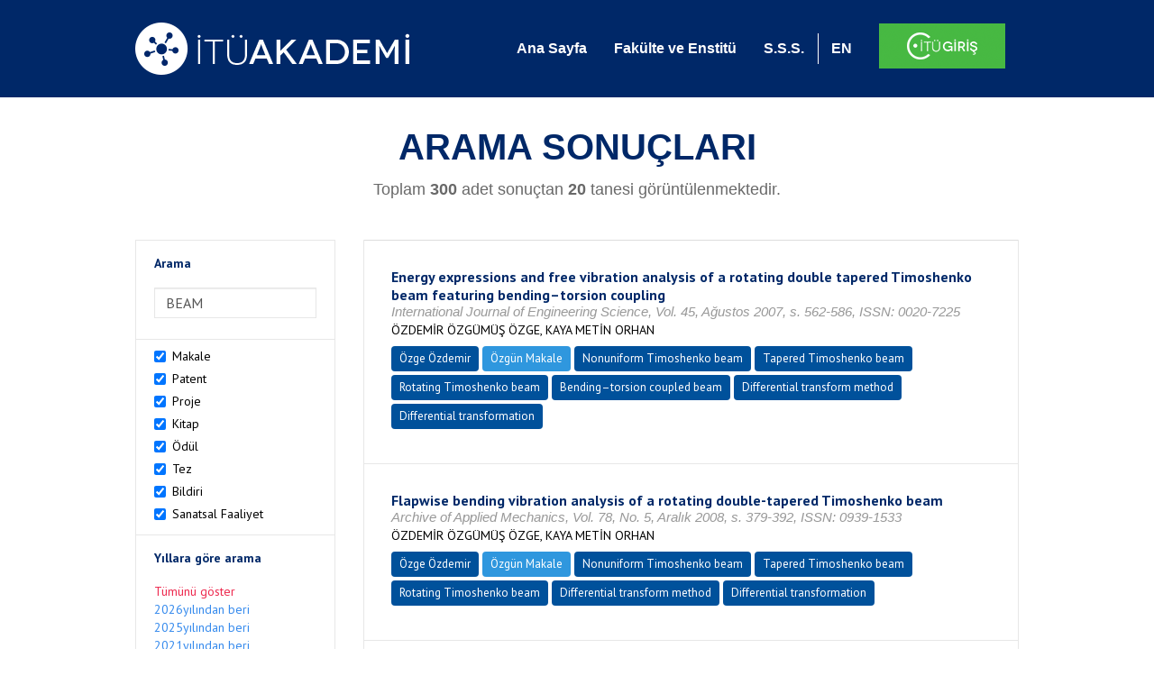

--- FILE ---
content_type: text/html; charset=utf-8
request_url: https://akademi.itu.edu.tr/search-results?st=BEAM
body_size: 97321
content:


<!DOCTYPE html>

<html xmlns="http://www.w3.org/1999/xhtml">
<head><meta charset="utf-8" /><meta http-equiv="X-UA-Compatible" content="IE=edge" /><meta name="viewport" content="width=device-width, initial-scale=1" /><title>
	İTÜ AKADEMİ
</title><link href="//uicc.itu.edu.tr/akademi/v2/r5/lib/css/bootstrap.min.css" rel="stylesheet" type="text/css" /><link href="//uicc.itu.edu.tr/akademi/v2/r5/lib/OwlCarousel2-2.2.1/assets/owl.carousel.min.css" rel="stylesheet" type="text/css" /><link href="//uicc.itu.edu.tr/akademi/v2/r5/lib/OwlCarousel2-2.2.1/assets/owl.theme.default.min.css" rel="stylesheet" type="text/css" /><link href="//uicc.itu.edu.tr/akademi/v2/r5/lib/css/akademi-font-icons.css" rel="stylesheet" type="text/css" /><link href="//uicc.itu.edu.tr/portal/v3.0/css/nyroModal.css" rel="stylesheet" type="text/css" /><link href="//uicc.itu.edu.tr/akademi/v2/r5/lib/css/style.css" rel="stylesheet" type="text/css" /><link href="//uicc.itu.edu.tr/akademi/v2/r5/lib/css/custom-admin.css" rel="stylesheet" type="text/css" /><link href="//uicc.itu.edu.tr/akademi/v2/r5/lib/css/favicon.ico" rel="shortcut icon" />

    <!-- Global site tag (gtag.js) - Google Analytics -->
    <script async src="https://www.googletagmanager.com/gtag/js?id=UA-117437389-1"></script>
    <script>
        window.dataLayer = window.dataLayer || [];
        function gtag() { dataLayer.push(arguments); }
        gtag('js', new Date());

        gtag('config', 'UA-117437389-1');
    </script>


    
    <style>
        .arastirmaci {
            padding:15px;
        }
        /*.arastirmaci .title {
            font-size: 15px;
            margin-top:5px;
        }*/
        .arastirmaci li:last-child {
            width: auto;
        }
        .arastirmaci .name{
            width: 139px;
            white-space: nowrap; 
            overflow: hidden;
            text-overflow: ellipsis; 
        }
        /*.arastirmaci .name {
            font-size: 15px;
        }*/
        .statistics {
            min-height: 160px;
        }

            .statistics .title {
                color: #002868;
                margin-bottom: 10px;
            }

                .statistics .title + p {
                    font-size: 18px;
                }

        .active-year {
            color: #ed2a4f !important;
            text-decoration: none !important;
        }

        .tbSpan {
            width: 40%;
            margin: 3px;
        }

        /*.etiket .btn {
            color: white !important;
            text-decoration: none;
            font-size: 13px;
            padding: 4px 8px;
        }

        .etiket .keyword {
        float:none !important;
        margin-right:4px !important;
        }

        .entity-extensions.etiket .btn {
            margin-right:0px;
        }*/

            .etiket .btn a {
                color: white !important;
                text-decoration: none;
                height: auto;
            }

        .btn-paper {
            background-color: #2f97de;
        }

        .btn-patent {
            background-color: darkorange;
        }

        .btn-research-group {
            background-color: #00519b;
        }

        .btn-project {
            background-color: #00519b;
        }

        .btn-book {
            background-color: #2fcc71;
        }

        .btn-reward {
            background-color: rgb(241, 92, 128);
        }

        .btn-membership {
            background-color: #7bb0cf;
        }

        .btn-workexperience {
            background-color: #00519b;
        }

        .btn-thesis {
            background-color: #7bb0cf;
        }

        .btn-proceeding {
            background-color: #f4c400;
        }

        .btn-lisans {
            background-color: #7bb0cf;
        }

        .btn-graduate {
            background-color: #7bb0cf;
        }

        .btn-doktora {
            background-color: #2f97de;
        }

        .btn-editorship {
            background-color: #2f97de;
        }

        .btn-artistic-activity {
            background-color: #8d3faf;
        }

        .btn-refereeing {
            background-color: #7bb0cf;
        }


        .et-paper {
            background-color: #2f97de;
        }

        .et-patent {
            background-color: darkorange;
        }

        .et-research-group {
            background-color: #00519b;
        }

        .et-project {
            background-color: #00519b;
        }

        .et-book {
            background-color: #2fcc71;
        }

        .et-reward {
            background-color: rgb(241, 92, 128);
        }

        .et-membership {
            background-color: #7bb0cf;
        }

        .et-workexperience {
            background-color: #00519b;
        }

        .et-thesis {
            background-color: #7bb0cf;
        }

        .et-proceeding {
            background-color: #f4c400;
        }

        .et-lisans {
            background-color: #7bb0cf;
        }

        .et-graduate {
            background-color: #7bb0cf;
        }

        .et-doktora {
            background-color: #2f97de;
        }

        .et-editorship {
            background-color: #2f97de;
        }

        .et-artistic-activity {
            background-color: #8d3faf;
        }

        .et-refereeing {
            background-color: #7bb0cf;
        }

        body {
            margin-bottom: 700px;
        }
    </style>
</head>
<body id="main">
    <form method="post" action="./search-results?st=BEAM" id="form1">
<div class="aspNetHidden">
<input type="hidden" name="__EVENTTARGET" id="__EVENTTARGET" value="" />
<input type="hidden" name="__EVENTARGUMENT" id="__EVENTARGUMENT" value="" />
<input type="hidden" name="__VIEWSTATE" id="__VIEWSTATE" value="mOfUZBXmDxjr7vqJeeeUVw2WwBvI7ivMV9Tmr9CSVIEsg9XVV//U+Mx+SRhvsm4zp4Lm00KFt7QdehyvjtweezXMgSObUE278t5j68bFOg76vJ+ebQ19pK5a+RtmF28btC7dAAYK3sUvfrV8xcC9JqqFqn0Mm8v/XLfe+SpZ5O0N1FOsjhoIXoE5oAc+0UQ7wKMwCEvQ3xFI9PrNtdw4SMn3Y52IoSVcWF3qOz7SynDoJ/xW84DT2F5aVRJqrk47VCWIevBmSgv2b2TNAfyufooIBVTM1x8R39jPhmZ9VsXbA3e7pNaPa1PeeXKDSUm9RWLB/5Ve908fars/6oNts8MsuI2PYh9ntqyxHuoZmZN0Qv4s0LC9ehGQuIfBmYeXF/3QZXQkQVqT2ySdO/n2GJvASs4/GBzNrWG6fjyzLl229JHT1r8qFkZWhksFcTwSuvzFTq0Lg0BJxb91EtfJf9OfL3+WHFYkNW5pbyxDSHHnUPaIWlLgGyTIcpF1BytCGvA8bKn/HtJR8kNFZv05K/LHT7qHTrcZFmGFlCE8jqqYk270oTsfp+vBf0PKrX9D8YMSlf/TP6KTl2791w5Hbxl4w8BEO60xBF5cCldaT/sEerQVe4vSHiH8RgGSmp8Uct1cLJhc88xtnib4GcR0qwIF+u6+JNpahWwSWz2PtP4oKkun/Clklyf0Mmd1MY2ghYJt01zokkDQXmGAjoZZzadbTecO0eZqh1S6c5AUaer5ZIZsysoJxbQ74DCWe07cwsJXIClR6yXWSKAJz3nS3FWdtCBMxj1I7KgHwmmhMENyQVjiL8oSVwEUrBN639l5ybVCJhasFwKQgSa6w1NorfL8x4x018sMcxs5+HpL/F7omyUvgwookXVkvW1f/M8naqAIIYf4EfazOp2RCvcM46dqsLH6wyrcVKXv/2NMe8ObGgYV7DS1nZ0aD3J71ZkWtLv5dsDBvyynQwbBFu70JC6opZrp/ppwfvdqXYw3Yc/Ddntoym8NsMUl0HleeBN8wM7Apkk5YekK55CQvxCcEgGcTGbEwTygTwjCh1zX8XgHULyJiR6Rck0esWlk94HIBm7Fx1Vg/NN1kq5RTgxEO8SbcT+xnp+olHd2w1FPGyvqjXrT2DYroW7lkETngtkkL09tbFSKCjKv/6BwOekk8LMygCVFDdQJc84UA4YzpmR/nkrFbWEOyqPQcveQ9j8WegjkP1TmIEgta9gFcbVa0cWdB7UKOUlNuOYho4p7w+QLHj8z4lybc3Jx1XCy0gnDi0l76OU78Whhh7vRedJLNyzeaHfVprVRSqH6DsF/1FAPIH3I8WJZGuPxm5hD3qf5VnM1XAyWZHGWRj7f+UtBz66LQNFPLvg939SocHM3w2vL2DbEB1ZrajCt5zGqr6gMMtK/HT+5Zm1N/Td1Hwupk8GstJdJ6gi7QGKrM20H8HalDIS3Yu+IBbC7XkKf2m9asDgGevX6fno9xHazI9qeMXtARtQk8+nGOeq2/5a2NxPJeXnt/f/EWArSCHnpHKlSr0JTdwFj1Octiw6kutOIKZ8Gpw6+fRy/lLP7jNz9fUBeEhtxVqprRl94b2Gc+O+qg5BOcxn4WCFzrNSsx0TydcFj0ZYn9l47i1W2HFWkgUWAyVIWHPkX3pXu/zZ/maPwv6xKpiUVuvsCazZhe1au4CIGnsrodyuXuwwgt70gFovOfOhqUiDucKR7RHiUB5UB0HYUca3/aweyQupesFTYX/o4ZwiEJ3bi0ZUa5P55jISQkFIpz5l+nGkiS8ygYYcV5Iv900ihMCsnBLOcXyS98Pj4X2DsuN4ybXLNADob3ZexVczxGAr5lEqT47N31sNv36y0dNaDwFdBj/wQXR98u2t0e3CPD4pmdw+mQ1hFZSK8emHT1ZKU/K117G9ovJML0YZ16Tr+ppR7XY3lcHVsIT3cVf3bU4RRAv4FCfvKPo3w4prmpj3U4eDKfeNAVF2Gypl0CtUpGrhlBGOXkM7A7iVO7eSxNA5+owe6rb5KjlkuctiYQEE3nP+TSVB3dQgQgtNKpmZ+tj1Kz1JPBITMu3OBdcZSeqWOd0Q1kOCDEg2I16ZBW4V/3XOmetj3+wHef6BvfEKm+sVslWdROp1QXQMJMeDJabLpW3t0LKLw6GAfco0qFFu7GK2NuAZ1S9CskkvXIBIDiJQga+0SpBxsQMVI2VX275belLh5Dv90UdrtfC+DGD72BrscovQW0lRgLnRni2sTsUSEWRZ+n7UrStyPal3/RR6P/[base64]/UrNSRYqr1vEIV/Hab4sUmgldIoPxoyOREdctrJNm8ZQ454SdAALhKcuY7meGI0NoVBPSzIToimldBGROuNllVv50lUsITpgX1ut4nlL1euW5LsD5BkjZ1SomzxOErkWPF8qla+DNIHJcfHIq/ukIAgdYmCORjPMGNIzfUA6Ayfe4SPJCiX0X0Ljrk3vo2DW2wKGrx59uaw0SMm0+hDcwLaLmVu6pM+M1FM8Qgs+9ZMtPeBJmPpNImXN9WudUH4CgtwZ1GMTzCNzrjjJ3Pls3Y7XKo25iNolDc0FumB7edVKARICDZHxWxdsk42oUa3zkJwPk/5g+X9EnBN56wKZMuleJjj79GltjfctzAhAkaE+vvhv3CfsxZu4lUSBIyIQIoDJ6aL6LlnxxqEQpAHG7K1QscNv9zhAsMYleHSao7dPnu0jJP2kWzY7mMn+6m6MqNAWPG7xBJeArmKD3gi9LYdsH+643v4oKhS0JALwDdHrwnSAeeCiSEgevx/sAXzpFQ/WudRvVQaQq0T5vogpbPSBj4yyhyTJIR2Baj6YAn7eg+1QaFcuK+47tm1P/tL0pchw6W4/SD+0aI4hz65KiCQV/sqFtgpVdxH3H+KJUpfOjAhxU/ALLNXJQFOyM0DuGfSJWo0E7Ui/FWhljLqrlMTUQkgUaTJaeP5wP+yaHFHLm7t7bT1zzlLMYiY2OYki+7/hVhunbZBYrLDAu25MKfz8j6fyMQTJfYSUuiGhJ4xdub00ODkZChtkpmtxyAL8nP8CqBO34el5yfWfD+lUqzdqqITk4tpdIwKr1YkafkXmE4ibDHFRafct4Zqp9+QQPi4SxwlJ0KBJKNC5G/MeQmwiyiXRu+ZHfwtvcnhaNU3Ts/OoiRlhAnUn7mi0f6mOKIfrpeb/wWny3Zm0Puj/xRYhkweRLIVPvtulZBjXkxJ1FY6Ojz/t4zQUbZ75fow5ffJ/xo3a4hbiHYrC4E8cfgthO7mL7JeUUKMtqLLTbQ0wRUjpBkzOFRKAflUr4BeEL3dcR1VaKCyllZtnWZ1LXy1ZNiOLVOU7Yc4q7pdW1Vo0usxmMMFMxfXSJhoYz0HEjC+RlCmnBjBaFyKfExg8C3Cs2Zc9mnxBDCwSJxHP0ypuQxUzJRCo2zG40nMtd9x/XuuZN4GWtauBYLrUfQMb4U58lPWbFdP0NaKMJc/2n6nCiVAArnUsLug0NMibV+NGQyn2sYNsH2uMrgO/4pa2tREwzGkSqC9aGJdlGjwYhrPI20cclOHbt0JB4StfV65UIqbK6+aLaJn7J4/[base64]/3L9pFwrIf6CHLpYJz/jJ+0HFQyZkY+cLw/QagnkJ6yKHfUcZEjVEAnfUdB8KdmyIQKTXAluGq7nYwxbtBrcoC/HBepKybB2oAWkmVrefWQRnsaPqQDRCWRrqvkYV/bUkcn+NT5QcprANN+uhbZi8MBd8V/r8niZhf7dOE4Is/UIT3a/kPKcU1UJwnS7CuQ4qblefcWsGMVJy0/qNvVaQC7gW8xsSdUZo/QEJOXFFc9uK/arZHYGt29KPPQLwAw9bKYbVmJACxwB5YKQKrNRNT0z6XnTrA/Vz0ecpWvxD/8lxRqcNjUdXgbfg5S3N1iu2eqJzZ7vxx7FCmwC+Uo45H3M2WMkwL3/JN46O2GupHnGSRfVbYTqFMovUERtonS/ZHS0TaWYC+/wKIl9FVrCyfgEs9sOHomsbfU2tYfVw+4VB9hRYX+G4shU79pd7CtJNP16t/GKPKptDToEmnR4tcc4owpcXVv3JA7vLSe5nFH7SK7NP3jbyGyyCCjqtXDtbMxvUp2o0vMWGvZftX51CycsjUCg+V2Djf+FXwpW+Zr7JOy8TTJGBgqCfOuUDqlLt6+dMqH8/7vtX9hejuLdZxXPe+BhKJlobgelnT5+ywBKyVdb+Lks9zcmBtY7T3De2WOgigkYzU3rMbA9BEgyZ87NySr/6PYiL1SCF3LMmkRpTi7Ubx8AV4gNKUdvI/IDrhIuE+k93tktjS6vxOuGhLajIGIF4IY8rcKGTExf2M3BmdbzMCSOyygaZQlUIpbrcxr97CQ00DcbkhtZZxdsEQiLaoKUb9HErWLkSHMSmlyv8w8EOhGgKMaKhM8XhxAGu/IgxLemQ1x4AuQE3SeLaiHHimE5NR8dK/nP+txVIIUKLlxClivHS9ldB3ORaXEF3OTFo3IIsofmrNGUYSuCF2tVAh76gfcJcfxkLIvIBLV/3+ipV63XMkWILItyJZQUSB1alPLcqq1g1OMpsQvFOj76GEw3A8ZHxAyQBtMwxdB0+dDTOINhBbv3IFkUYhHvAXTPyHx2HbJVw2Ab+1ki2suZJyD9f1z16A9uODAso29grXlCS/[base64]/rG2YjNzx2MwaGBMOjZUhPulx1vDG55q4IYLbVwk/0+pf5mHT7pVf+F5A72Y0qUQqPQhUQYfjdqBFUMEuHFTOzxLvdg5w/[base64]/gV4iq2gc/5yn9fH0dw2Pytb6UVs+fsNTbf+pHPWx+AqNbUGcyNE5UDeSF2Fs3qw+eJruQSbgNPKiWYpVQUBEfJQrr0bUMPkcTNIX6GT9PXHIfInVAnKIuxNhsEIPX+r23+0IAqI0W63iXiKg8gJSjriXct54KrbzWbrJdz8dXjM+KUIeLm7AqVbrQvbC//[base64]/yJV4QH4J0uIKrsRM1NcYoE9MLmvSHpEus7iH9Q+xrwPF1bZpKubck9aQh1R5rLZdqyM5VTazGzLFRuxC4zcx37qDtiYsWlc7rv5XhppGgioFZWd4MxxZ+YEKsUOYnez8t6jF8iPVtKKGjWJcrTNkdtpGezolR+16fZ5oxQRXpPIuvBnqHWxXrw+v/yXaZcOXXfqznSOedHfHGl8vPuPgCd9znYbuKS0HGulFZ2q4KOoQb4kYzftrbea23oOG5Z4xNLQGTFJbpLawi9DNYcnjuDl8PzOWHuv9mS2K9FCtAAt4Asx3mbUJlm2XXZmwIqox7xujLtFuH3b3q8ZSmDM3hNyLp/NCjxIWCFVzu/6UMWVBh/Ayc6GHbvAzIs53GMKV4ggBi8l/uMURGJP3n+dbi7/RcbsFiXcuk3Sh9zsMxlMTn2SrvolTK81DE8v5eRuyAwymvfbjU0DEzyuotKHsO5Sn+3ntXhUtco/joaC75Rw6s7+PZ9WFJDub+ej74+xC/I5wpVg09++Mv4AR8hgWZ19eCgcF69PW8/KFHWnYqzY1CKZjLL/coysTVtnnsNqIWPLT+CWtKlSxxSwkk0r+JoQU71VUkJzyioAjzaEqeN5dpCajP3F/Co5Yl5cBY5Opv9Q6bOdsBBZ9PFvxH2gDHL/CNj9D1+0t0EFe4X3MHLGkmCAar2RDuIQFSs5I5YmohmhkoXAZS5GfmwF+wNOrdCwVvnfFAaZrJSb3t4Q8BVlbWOLSUvUrCfrPsvoLjGvtdBHD9UPbAOd/JrbHUPssQOLr/jU6aNtXEkK7D5Hjhlti6MjLMTxybTWcw0kBIWtQQ+fff81VZSuDIQZtY2mLJzFUMgDcfDw6Hw4QXhM6CP53UqE9w6dI+KQwI8fw8j3PCY8n+MJRoegQpdYbrTYS3DWsORYCs+4pvZKso0/NAscKQ/PUJ4HuK+ZGj3j4Zt7ta9vm+Eqs/ULYlbedyd3Is4qMCh0Bv/fdwyuJS7Vo4MkLL7cVUHBwxBQPxdvyak8cFbK8sDxbo6AW0HbkZK84CREZlT3f+pyF/lX0jvNkvt6vtD1GwmTaVgs9M/tAenZucL/EK1/VymvswMthszehHttNvDx2CdoBpBuJZJwcpOQBFD+i3bTjY0lvD4p4gMmUy1mEQQSuiXVFbYXSeH5wbGCaO1ZW39nnJIPSW02dDFpYOhOZTlC/mH4ULRdskmYuapQlsx86VTIoyNcVk2COzVTodthPpQFqow0OWUZN8J9gUKPB9K88aK8heJsVjLmt3wyBEeaonJtz8Ee2F/FuHIXV5uyhzbZvK9ouUr0kyEECpXZz74RMS13AWSJZg3C9HzbHdMeDugeFRx+BBl6SyiVTLxZLnmP5Y4A9y+3xZ3cL7YiCHMrfXPBN7fIVkIs06V732KMcaJq/aqoQ/jyKTRWfQcHF5wsKkrFUWZmrqaKJKTGuzwSqqsP3tAxrNfWMH7R4tEXfWeq/B+TxHTsyt5YUKM8I0dEaGrdpyleVK8cY3Xwc9A+ewicyrMOOJT+B283eyNh2L9azwSuLHKZEppA1nYiRb/yF9I6v+mI8ZaLWd6pqwcPsAs87fROk6IOUpJSeD2AWvEIgvPLuzspOLfCgxYeWwmEUcJniw6E3SKxCsPIFBWK1VcIZwvgqgsgRiTkIazp7vXGp3QUes0+pOPj568NnF6et6Z9rCCv8pcjUj/pY+6YJTw76IuaMiK2Q4bUYK/7JbHOfpo7Xe8BHGjVJLXq8hLe2clzi963r6aWJ7srin0On4wfZGvkrceugX43jytU5k+suUTne7whlB5JhvwJs9+y6EV7KVc0fchcDa6CENkfqKwAUCZo4FN07zJ1W6+N/oXdf9M+QRmD6ph9soNKHY81tMZw3CzuLP+1rowl5wdjeOVLl2ANUSBBcmiBSqv5Srs1GZS0Tgp+rQ/E9hr51Srm2G/pZrWpHmM6iP3yIlYdniERvWaKHV9cUAaNneaGSg6bHetrbgp+dWi8V1ZR2NHsMmKT8ovcaVtljMf1LZVGltb/7XKEnc/HL5mMGk8uxLWpPfpFNzNpJmXXJTiMcw/CPd7KepilVAIeQzq6mXi7l9TwrAzE9pBcugfcsbe374wAVcnIz0WUM6hKx9Qs34MRsKL3wUtUniyR0CSqVcZZL0eoc9AkHmuM2N+YNu829sszHgxyT5auiHSvn0K2KOTJEKSvpPKJmJ8VqUrNfcFtl/YAa7Em/GhnTZps2fV45jhmqY6wUjJhaRtumfnskZbBhrhkSHeKhW9rQQ7BRDpNceLysHEdCa4rqNTjrXSYKOhnSo/qW3pWOqeF8FQ8TCM1n073OUVJOw0Gwizk4c7B56Eveq1fXcUo8cIHxs5v9YQzXFdDfyaUK8zNQTBX/+TmqchKXqXoWuqQwovffU7ShWwjtpZgyMzD4hc8CYSfJE4V1o4DOZmtyohP4cQl99rAF9ZdCJEO86GiNrSIg3Uu46pksgtkghJIvVjvInCiN6VB/DA2d4d9UqLU9xgjAruYzGH5BZbqpMHVAakfztmTc9mEQe8Xk3Ym2ef6NOb5nREvJVmHn2Kn90oYs8wtwh0WL49AhWqQdZHLT0dg8B8/Z10lna9zE/XiwokLNQ8NMioR2B5q04etpBokAn9DLY/LuwlzHTeJ8yF7VdNJZywj/Q8uQVB5a/c/MZN5L9eyGzkU59nsXW2/SuUTnqXY21aL1f7nHVmt1D/ttearynUZobmxPMPnawYUWSoK+1hhDGRJ+qrVxviRCxTn5RkITzv/H34dlxUgpSWiN9jbdjwqU4GO/RnR82T4Y5id0mT5RSbImAHATISdNooUSEy8dH4MGHaV+JkfSMX/zDZuaO/IYwxgr+kgIm2x7UB1smdMPnDRsj6f1KuK/vGLKcLTcW3MR4WiuRf/vSCD4lEHKgbhAj0IeeniHyXa6h4U7C/4GLU3LYyI2X22MZD57jvW6xT1h9erDDnezu7VCz9eS/bT/[base64]/iJ4fC76RlDw8MEGcoFPFswVy+i3P6OIBFDmHxQZ7mawsV4PGfzq1uIi4/d1S/QNdCFj8Q9+p93VOWSa76sWNvGeK2zO7B9iXtFbtJExuIZ1QVzCOqV6vBV8QKP5I2md0UAgZRPAjlrqqeSRiJ1s1pMSvyA0jfidEDhidcD9zc+IOMmEXK9i6qqLrbNWxl46/QI46N9izhVbx5LCIGWn21ni+SFmyvrHNveLnI5iLRYZ18ftFtWQDgTtTIvYN/[base64]/u3e5xXnRrfbzB0ay4+cRIatS/emR46XKgUS8gBFL8kZ9ucgsIh/oK1spr9WB4MItCYDO/bHjEXaCTdD2du+i3sbjieMviQW7HBF1Zp/S3HCkUXKsjmuj8vdmxKQx+qK252XkgssXCgZxqNvSRr1KWBx0ebILrTBv3sr2MEOaVYoXnL8bxpJPTuD19vUhbrOqPnolg0MV7hllk4LLpVmdC0U0CpHjqjD6jOokJ6i9Q70sQdIQ2pJc9r74ly2jNOMQD9Rg7m790iUTHXg3UGw5QLey/h0n6LmNitAm8AJjsGa5sU4KAK+VWHY+xFpSJjLYXDK+KKoKD46qAylviNuWy6FlSwIv5Mjm+qSQP4JZz2ibe1D+2J5DYN75Po0Rt+IgMMN2y4gYiRcDukKo+KsBX/MfXqaqtF3P1vNleEVJaFP7XL5WIwoa0oQe8qlHttIWKC8/a8WjBoM9zFxNGmiYqG+pUySNYEMv3MYNIExR0a8VXX6ytPRoUtBwW2ziKpFfqPKq6328avAGKZz7ZTwPYlf9J4C2NgGr2uVKOwAXHA94ohM2HyrsuKuuETyNLv972i4I50BA2GGh8ESTtqsERYZI5Zyg6NHh9NC+xCgVIYyvN5BQzP+pYIt0F1sALai1Yqj4mg/wD8lsjfUKsIKIxIZOv933KIEADkj5SWUCCXQy5KdEC9eVGYenfXFQf9DlIUgFy+1WpEG4fmiVU9WIXW2uq1VNIC5PLic3rqq9+QiAoevXF5STgE92MjpLXxtrIvwHPTlKGtHepK8crCyb5tKTBSDDfekPaDP/n9plYedcXF+PY6gfphZ5knlm+Bl4QEcFhiTg9jnu4aipK60esgxeGdKETewaYJtweQwVRbST3pPVz5XFPthvon/x7ik3egoK3o58UCajdrxG89mmj6Ghe31V5dJq9K8MzoftoN5IP0luynQWPzqtZw8o8aOd7tIHaFaH5i431N1Ay/JWhOsShKJJqIw3BXgJybwjUIuDyhPj3UlkxIRyFTayeJiywFhRrQI6baeBYaOgidTay6EWMszrm93nPVb1rDXuV9ktpVjssruFojsha5LU4yN+q6GaGZT+IEZotTeRngLv4xEebFCIZqUKkP1Asw0io7+SEfXAYBhE9q/xRWLiYHOBDCXD1zJIfXM7yA94tmqHekId4JCuRTFcq+I7mOfQEjgpMYKkyIMKD4FCEREMiBy8c6u1oR/1czomzm5wQqy7zb8c9+HUVgweCUk7Gg7YvcmO5/m/JvPFy67FTEuvv7s8+OBSr43W6bRt0DFGZh77sSwDlyNCnJGOH0YCRDA76n2GG0PH9MJnzAHU7xqGlX/xHGr3peXbjsAyYHylLXnaK5NIZd0rkBMqWCrf/Clyl0yu4vr1UpqlqILW+HLyyMQATPJnKCI5akxMdhOmhaHJcteiIEUvHGuhoWNUkSa+kMmRTyvNHeD3VMeRwBanfaDTmzqFffRNvXVXmtcnU4PcQXgwcEQNAgyo8654xqxRpVbWHq8bMpvMQ3ju00iibfJs9SMiUmkETDIdapXMpbWeR2ui2tUVIH6MG/4C8lYuI1m75q/s6Vl+qnwxhPrRpwel0O5s0OFBXSk23CJjNhxzI3ROXQDIOl2S0gSSKDQ3gIzW12nZJ73iLg+3pNWghonaVNAbRzGrvd4S8TeHxVx/[base64]/KBtlrlzDxdwB47+EvhYRlmgm3Uotxd5JnzTRk0SfNJHkIXP3/r/OHJidKVRq4O1n/[base64]/r1ZsYP98p4F2MN8lc7UpdFVMgnI+WvbSIavUBJ263MQhE33i3fHLFKYp5tLqkwT+Qt9YnhPHySyPn0zZA89igQPCMWtWxwPrIyTtZhRG2rXCmnoLN5RdTu0CTSwAJIgsAejlJpcZtQDu2eSCjFmEzCymakJTIuNyhv33KoDLiHPGLELVyi5vXCFg/tUuT8GTx8GpJgA5ywETXO4TNwM6WH1H38c+bimnr76Taf3FHI/61In5aadLQLSW3Q/v9vENZSUq2Ift5QMHp6J7Ohz/svEgAjeTEyMAGOPYVOdVson4EdmtUWihRH6FyUeiDrlApMpYr/OOwUAtSWRu9bqYIqW29dhPQFWSYG2iM5FdML/n+1hgipip1a2xyjQNw7v1mWxziXM4QMiVxNpqXz+eDczY+h35kawyPiFR30ywrWobW5gMxhlZXk5y4HvX4Fm12cvQ+OO+y3xg7je+WjCJGuOz4oJMLg75dVNgX9wz/UZ2TsinrhpsupVKvbVogZdfa1Kv/tvHRz48u0GLJ8JFrYBuFq/eyww2SL1GqI6JyPZd07Bu6bDVF59OEWFDjHCtYKhxzF5cQLfWtpWXx8bNmp5B5+IPAet/VchwBA9uIhXfPdA54vFDe9cuP35mH3D0A0vT0IJcV1U88oyTJpaZm5GPQtk5tKm0s+tC8332leUOyE04WNXBLLzDwHU0hH/VKu3qoH7p+dZupNM+4bjh2NjyJ+mxY/o1OpIoRJuaSasWjYGI2Y45X8X3NaO/6PZVXDIMmISQZ8UJODvYJIXH+kycBcT9UYTau8aArbVCJjUdbzn6C0IcCQp60cHllEYDkmWQGYm34TAa1CpNILIseus6r2H0lDWfhyP358I2AmNQLCMhGeXwjow+AC9uUO2HW48YGjomiPDWYbg+2A7OY1FCKoN/xHREKmU6j4wNLjSllHehtMtR0HNlHztJ9m2mOuko2cyuORjQJGOQXIi3qH4r1rn3ddd3lUxdW8ZPMZsLMpyD8oD7TQEHk22bb4C3DCZF5FaaPHdY21oDKdSERPxoQGJ8zaVMf8+ddBpUO6zwRM8LOL/TJLnBPoW3czTg53c7R69H6vtX9hwxceIt22keaBi+7u0zLrOTXV6TBGEUn8iIEIDzw53CFT4t1LSEghMD+1UneUNKXidwS19w4ScIUZYhMI7vgthdM53+ZFNcrjBkcY7/3jvBLVRW0L+ie8dElo+et86mDbmNj0OqcR1YhCxb8g8aogd0NKlZJd+s02GYUDgqb+E8/CnTfTvfX6YSuHC0MJeyxEoYQfyB9G3Hcy70DSJiEX7huTPEKa+sTazb+rQFo9QE8OSjJiHU+K6XbWxg7MLeZwsqJcme0sLeWhJDLBCzjqJvFwDorMm6CBIfAgfxvSGAduw5XNL5ABefMELbmYJzjB9HHd0a0Uu2w40r3E4KCxgSMx07l0IVoCc/FKkkMBhfBe47UV4qPbqMZ93/vMD6m3D2iVYhHMWnL4/BspcGVmZWZktEd3pQz2hZFWpeMHgDhZhTL3GMdSUqGZH1hh1XFlZ4OKxtSZ8+DqtC/sEYZXVkWaGwp5v8SoUc7QT/QPzB23/Q0kQFVEErN7x1IHmcVgQN8UKkY9sL6yWQiJfqlsQDr5vd6VyX5RDnZBj/bQerhEN/1KZJzpyBtK6OxTYcD8CXlzdvVe4ZKEjDB3Npc6EfFQ18d30zgqDA3DKR4MZlx8kv/0XSMHEBNBoGUwflSCQuhmBr/oUOFE+xlkYS8VkYMl2NpaW/Zj1/KI89jUSpQ7+blR1eJzP9SdCc5NyhsQMMS8ds1Yt92Cu6YsWb2/PZmCFEthW5Jcic1fWXJn05lcuVHfDWjf9N7vWu+bEBBdu3TP6WUsd5WmUKm5DVif8jXweuA9e5lZ/ZzimXmD38K11L0lwznWyIQr0r1++XYUlbydM3vLalqwBk0LjRb+4A/mG9Hh1zkXmEoIaDhtjOsWFtBHv4FjS8ykittJQaKwJfFsv/M+bqLTjL9f5Hyqi/HZHrW0yTFcevINGtNl8a0RC2f5Ff1k9xhUhMynA/5vqWmMWYLcRCMCGAGWYZe9n67w9amopRzmmK3DQn8rP50sVhBwu/j4v27i7x/EswdLakzgP+B8gp6go/+qfwJwzZWySpfWwKs8a64ascTp9JQtZfXa7fOSiNcPGp0bIcj5eApBQi4jD8FexlvnYCnsdJRy5FsYBR3HGRK36lesfkLx9AfPn7eKT8kizYnfPEaP8RXn22jrZb1bAr//Oj0zSL0GIAa2o4bVHM71TvWmfPPCAFLUT8ARKqhY0bEzzaprj6oe0Ib5qtUM8RTg8ajekbHujfw+8qJGlg4bci88lzlEADO7FgivEoVW/XFioZnuaZau1r/MCz700W3IItpBS0QjyKsBngCG6E8rAhSVYkN27tRPUBG2NUJU78wrXMQs73MJta8Fm2is3fYkykn4kqwiRlzZiJod3nuqcDAkaO30j1FnzSeMBqMJuiIBqVmRVV9+GOTjIeUG4giaSDOUUFga8IT3QPZ1N/KZQ/0My/[base64]/APj+D/uWct9dPCK9uVzm7lpxzp1jX+s2FCuv/x1dmTNQLmO0uKEXugsxSz0TeGBacjEMMoUiq6UY3D18iXsA9OoaGDjybjQZKR81xumQCGkkuV8M86eeOE4He/HHeVeN7BiiVkunFhkkTSJs3lDZKOtK3oG7NXFonJLDbO0V1djKHyM7qBsfstRUulO5Lv1YkxPbmR5lVBGR6ZNDuBENQDBlV6/m+v9MToofYxwnNND07s9KceFqngPX8gRhhDYyhBCHEtwpfcVyu96DR0eL7+dDSdKxBL7E4XD7nznSnvS50B4I80gvvXP7l1Q8Q5ghUGLZODV/O2APpMmBIOcrrmdkBnJnkscAtT1gi8h26z70kwz1HfgueimqKUTj8ZOw52Z8EHBgAHKEDlYWugLSuG7JlAg2UYMQi64EZUj7iD1333MawH+1IjbaADoISVkizR2Qw12N7f7toTHiMdMTa/GucaRcCywzBQXWLQv217lO/J8y3wVzIkFB32+Kw8r0m+PC+jJiOCwd/M2+ZHmbcjFUI8QItftr4amBMpomo8C/Ij8GP37VkqaGypfevHRotUJ8HTnM0MLVX3KM9ky5X66mH7t1r7PYnJ14w3889fSkSetJNgXvAcfa8Ot8MKHiuWtOR7xfPyZFQSYjggn7XI4s+CaNj4MCu7FCJnUahggGtRJA6QdblO+k9hKiA9MmLphv88kOh5zEPFanU+Vz33K5qqBjiPBIm6Wf/SUEVa4mK8KodjwFiM+oOVjyhEQzMPEWNeZZhWYB7ccUsD9zpo8QI6H/PfhkRyzbqkUWaBoejE2jOUhQ17uPzA4NJtbJlr30MpuwO6vh8qsdMmbVy1WyOOMmnTX4KVdNm9lO5QhaOY5dGewFjoVMR4itIxfOt8Ted6bca6JrbUXd/avymo1niXAPEx0SRJ355gNcp6n8hPGpEGOHQaQS5QkkPfvxxo6xP6IezhcKGgufM/Mn+AJYMP0jUsy8Z090bjxw6XU1JdKJ5cjABUVrcX8yr80+Lmexd7ELa/BDYXECMC6L6tdUZ9Fm8+OP+wA5zunhPEQDUG7HPBtOQbbMrS2SEJCPdSF6n+6d2jE7r2WbAAJNRFk3w2BNBgtQMrw4pu09tv+91aVwzaDYCcxSdDjvXt630UQeDJLPWtqviVpJY4I1QGKRU3Y101N7f8afn2U+3W11ja1yVA6DWFfF6pmFcrfd/lWWgl6p1ojt7JQ/[base64]/pVFMwcShVkTIYFPMQkcg+H5jNX6Hu1Pds89QAGjHboViSnAQZwD93tdgzJjE+rbpMCODlb5e7lK9BSqxmHOXuLfiQwdK0Qng4cKn2Jv/F79UTTAhZFKfIiF08jVSQap6ocPlEf0J5Gzl/vjWiIRLYqLjnpBdmt6b/5CDKettSE+ldeFN9ErUZa53CwCYAhFgqcn2TZGxnj2Wpz5WOG4KPZ/4EBjoiKMrg2RUjygFK7d9xQwc6X4I8EG2Az9ViXypyGZ02LLdu8FRDXRsPGPe5lrtdX/yDwi52zlNYG45dAcfONEuJPmJL5dyGL74bQnplbU7UxsnZi0P1Wl21tWV0IOXsAbnRhjAQh9pRdlbPygf/dPT1uWFaMlVtxHoE23CwOxlRVOaO9/+eJY0oiFOjbdlQHjg2S1QlV/WroV+0lKRtnOysilDF0HLtooM6YUA6U59VJyc8ysV4+uP5pw7e/7pZgB0wP5gJldk1FESh6nSovsXw7IcMWuMiQd7crbOc2fYZGc2sF/EWvAtfz0XbWFwXkcvU8Uhac/cN2KPkMrzjxFCRSXyubZvmqYkXnN0KbqW4nuEqCfitqMZCOHI/yclJNSTWcZCRXKZWdbhzpN5SWvjBFhoIWsFvD3spcywKNfouPZYM0ikDCBNJ+I5F+ydAN5tk6DAwSy6mOmfFou1Pm0JhA1nAJcXqBa9/1IxBNHgMIOe71uBwnpzWIHb0/mC5FCaW/ZOLnxGCBqqZRFTlWrC0pATNrk+RMn03F037N0Sz+wc3fhtbXZM2a9eGFZSBp88Rp6cAYJMsrkG789Ea/2sCslYtoZftMjN454w0mpXe7O+3kRUU9lUwMu8H6GnC3yS4PcYPne1xQ1KYU6LIs4WNg5o95L81utkGkpMIT3TERFcYMThjxi/Zin7UD3H5xsIedlWnb4KpHq/ATakcBH1fuXnMNAPiFq+THg1s6eAqdioUG1J3BGPrk5z5OxTWQUSz+KWLilCpwM5H2/8MrJ9j5E5FpgZcrxXxrAO127WKC+rMXlJjupAWDN0aq1j5pKGY0+w4yX+u3nFyK04DBX2t580zzFw0HQ0f7MRrc3kUSrQTxU9w83euhL5+PL9w7NOAsN/QBoPSaHqi/iv5CM5WOPwmLUMZPSy7XJdc3OgvgcQWARPQBa3mgqanfT7rLrie9IEhOc/ARJaEY2YmyseBBe4ASkcdV6xdNorT2EpzPL6721fBbXHESyzMJav3ix7V+ysqc3v690QbKFE+uLBcbmJWACMyvZmgdTZGVh0pJSO3N0GCi5v8dGU51+BV+8DOrJMD1w+3jIf7bIKznL7oZ/Rd+YJMu0aQsSkdmeu4SGhdWKKEG6cNSuYOCa9rHKZJrTm2kGvqHEMJMPdHXvJxzPE6h5Po/M5vK996SsXFNVLPxx1U42ORevXGuLn0WMtvmd2FcjbtxM75osIO4w7fJTqh6DarP+at+GhX0SXVwtPbDwE7wwgr+10Kc3jz9DBl78QsgAwOEPb5OE+8BE/TlR6ZOXWLPOsIx4fPnQm4AUVzSJ3+nfEgEDtqJouQ1TmkI9EfUZDyT6hR0VINUJSUxoBemfeLH1/mae0puYrFWSgsOw65XLhHeK0LwO2d8w7/+spqVk9mPgMfTi9QjhoQDPCemyRMkx1gJcEPPi4E55I76tvqDqn4htGm7lD3ktWPQSxHSrVobLHVsxKh0a+RrbKc8Mtfa/FGyfHtH19/BsuHHrWYj6sEDruUU/JV1nCJQTgS1e7vr0m6eCeXC012Jte+FjcwrxnO1T0oAR5jayR48LBGy/zAycjZQMpEXPQCL1bS4b6Vnm3fU2iB7Mj/woldworcl+fzCndr53gXj7cMYrbz+VQEdJQyljIPKtABhU5Neb70R99H9Efu3lduBnPH1v5qMMNJAm8K7XSKN24bvu7Pvn4XssFSVchzx12fzcQLS6viTUCFoFM7yIIQcgP0WkX1MiXEKbyND5ndqkSX1yQPjaTGnoGaPo5q0aDVU47TvgtRQGs3wnUOOjGxBm/vy29kXM/fQvixZ4QfGI5r2QV4/DOCYMmmUcx+phkYuG22/hwS3oVW/4umaYGxrxP0QTPNbY+VK1VTixUIZGX4mV8bU+UXN41oYEeumUmsI50ZqGC4eNvw53/XS9pYsQOsziiJQ8i4j09OcCqjQkPpXY/7viB/dbV1qClVEPf8YDpkznuBifBDlN1+Rayf099BSzo38J3VM9k9R4C5DlEnelONqXwRzfQzyFkP+W9P4t1wEp7SrTRT7yuewPFle4lStcYGFJ6JQKui9XMZv7G8YmZpc5GceROnY8d+kOd0IlWohBUXMNnzL8hklWFw84ohZQuWJDwodKWyjAAiT/GfL5Iru6bzP/Yce6MBtIrKk2uIwDgoEm1A0+DfpvXeFJFnMya1h5vBTyKxkiS+fEWh9avH+WNy46BajhjaFdBzLQmSj3nvzcypQ2gY9Q03UNBblGqmiOi8/9917bkxzMg5jy1BLCh6E3rhWUKh/UM5/XMi0jVqgIyNXOqdGP4tBRr1gGZRi1U0nRgo0RrNHN5xUXb4HGkDFssf3mTUmuT5S/sYb/L26ojZlrYj0RVVySOjldNHvhXbd2FxZg3hXq9jXbm7/mtSSmH1nWNp3aHyd3k2pZ1e6dmWM0uzvfaHm/VlpAJuTq+NRaYYbZy9KDSlFIn4VeYY8vrOmLB6Yf8b0/72u6Mt5QZggt8VHW0sB5bRsK1IhA8nZlWYCgz6IBRJnCvLOpRt8AVxc+rpLbXYnY7ju9b4XypgCevamIoKG+dUNtmFxN9Df2sSLpXuhpswBBmkYrMIHD5lntmvbff2HGg2iDiUkcojeUSOdxrcehrsVpNpWKby8dU/dVVGw0as/jDpNy5asZvtF+c+6EgaUk0CShPTHbO9LQUY0809wLbMenHzZFGmIZmP7oyIseCJnP+kl361oVIW5pzqsXfagNorHKVnvVYGiQattXaAFZOas5SFxgIbat4ydG/UqozAUq8ZYI2HFgLFScPakvuVR+bl/XDefF/yWKh7t2+hj6e/c/VqelH9RdhTuvosFitjWCaqKfRN2+jkbZBS2is4FQ+plW9x+tn3STjG7SbKhVTKkkNUxdZAEKfjxRHZJWbLzXqNAKI9Sxq5o1Hxv2uH9oPBLHyx0yexa+LjyGuyDCOKlcYaMd3RF1hm9ZSYR15s2Fqz/Yfl5OBT4j/[base64]/Rdd8wcI4rj7UrIudQ4y7c8CUrij9RwHU1kXEcyvyGbkXPMTKv+b1JmxcRPN//YAco2J4ZrbGBKW/dacrX1qTihWk5rAzyA5FAONKEVP/gtmJ5GFXQ6NKH+MbO5UEnZ4tr46Obo2YcKy6PUdhO7p1R84Cebr0efpSYfAC/[base64]/rEANOhBqnhVR7wPAGT0rqSufj6xyIAeU5JIVdplMVMO/qzXejLylJdAvWTfheUXZTs7M40d5GOVZIqlqrcj0HUQAfHQNZcGQizTYmKd3vHQzWfmPXYx59Mb9k85EDwFG0x2ddJduZg6pR0CoW0kK/vT89WWIocNp9QtLr/0hsZwCxq0NyfNUiC3EeOzyV/9TF4w0VpQxRqVpwqIMCOuOJYTkJQ7UC5G9hVf3rZkpbspz5h1FcXRsXWqRHiwCImPRAebvbg1mxYa/nATpf5NtArtA2tUyh1vWdDS3LrK/lqrEscxkyzFo0D4RHtjoz278vm7Y56YnY6wYJWcLClRIqbGcbEym9ai1fDr9PCi5ObBdT17VZW2M5lFf+IJPWJUDuzV3wsu3ztjS/[base64]/G3ou2jnO8fp6LFScuMhEv9fqVO+gpv0SQszQ0QmE1AFk/Vn2nT/2ixmKccUR/pRV7jvqTHVwtxdIwss5bshWm8aRUxyEGZcCF1RFJnHz1q7km1QkCWLnBCsMF1CVe47HitUUDiRfkz9YTsTnVXNGT7p/+kvfVpWNPJLjdhBMZk8ebuqwnGggushiuEOF+T9exezgaw8BdqHa6c5kHb7zpDI6HjEjvIFxb8DoIeSO+UO+IceE1/DYRdam7AgEJerlMFJbSvhGMDuaA2TvSG77uHpsNQc4k+xQo4odFtbGGQjesjocH/98MX/Fo7QsKOPjI1FaOAJp1N5gPcfGApBgJE6y5z1LcirCzfpMYcgbkCDfRZ3IedrcE17ci4sgvKFDD8PBCUV0DrZpoq3DdzHeypOiMP9X21vB7R3NGsIbQTc+o51TlzHMypRBpYneo7gHriITvl6kO905V/lluDCYFFmg2sNvRYNJI4gyx1Hkn6WXvn6jzX8Ulg+OqOj8xuy3yhcWiiCh6HqcPWg7MdqgzZ6cu59XykQMSNiSLtAAnVjeGmkF5auS6uFIlh4HZUchxx2DW+Q+VzqQwpoIlNSEX1pKwwlQc7wTI5Vpat28bBX852fbEqV3uV8PBmSDMhnU2i+XxtEX+X60J3XTNI/[base64]/PHE0FhQZJvM+W4jE6ajEFJ2XrssMFHoe3arNxpqM0HMcRexOr8yw9yJs9SrzcPJkKyuL6R3eXsw8/ptslQ+fNkc6wHEQp4SQuJcTEMyLHwK7YL89/cMeIBqfmrRSQU4MP75mdqQWsnVllpCi8zkwUP/9Jdckfz96evX9sihdyTr6R1s8UVQYHECpBjhyOfK12YMF7z3lKI0GZTfY2CU0uFY3wuQrBYEKMbsqtNHYbdY09gj8sV75/Pi6NepmVGTE46X0glWmSnCzksV0Oely28gErkcK7ibJEBsyfjTrl10u9uH3yp0813ndOMKiAvtQtYfV87Ns3K6d/HwaRhs0o4u46LzckwoDUVN6t4k/AAU+HPgxNgWStVU0cIhbvQ6e0iccTU0Wi//jN3oUaf0ox2EnpSwA9tSzaL64b8MBYEZ08/Xd7UobKXr5v9zzOWsfecBwFtEbBzrORSXAnkFBoIWCWEUOVa7PXnsEmEiTTNRraZsr/pc+l+uVujg5/YrOBQNAI3oprL/HrGIjPHhk0eA1ODYdcSVTmta68ApYLFOW6/nG3qs/Ud1UWaactvE7vh6BpsOqjQaf5PxVEvN50vrRaYwmQDcYQit0RJM1VvGZZlIo9UhzyD8vbg9LGHCk8I2nGLkL0Wq8aFLQGdkJK3vRnp13XsaI0xTcBHjUa6wgcByyV+DGqGNZPQcJKepcYS8ughORfZ8z/NcjlH77iilejmq6uDk1VBtwLr7yoHyDZwFmsYgc0FcirwLRaPo/oU/GOtAweOrZ8dPN4KO8+tE40sekfzEuAzOolyHYfP53D+pNY0lP227kNU2vZxvqCF6jaJ+pXR+I7BsFQoHI7rkdxwOiQ2H8nT3vqyCYyBVH27IlhURrofqMA/Vmq3Nx6u0OwzUOy1M03jTcC/tud+zdgtm45GC6QvQQwKWWb1saBotW+7talQN7O+G3buHCHhKb75PnQYUNRu0oHgNASSrfVUvHXhYP7rRI/BayjXgM2xiLL1FuqZueKY5QZovXJF8iUzDGfGztGa6O4QbFirocXkacTB0/[base64]/PpAjzNNSGLXXr1QUfKrKrpjpu2KKiSx5nJtB8rHbnoe5gW5ft4XBTnvuiWLQDQxQUmdY0H69kRFYjPoYn1TNYM2zxFm798r2hJdiyEvV5n1ZXE2MUgVJq9akLxg5IDFOaSLAZmyseNOpes4k3Q1lWtQV99gi+DZbYSQ78DizBp0j2AR4Se/qQKn4SZXL/SB9FxzWh8kQf5xktwrz/wet+ydqvERJh88AXyvV7LeENdz4o/im9vAWTXDDgyqiS/GbB0LJ/b6Hsk4Pc5ftvkX2xCoq2GD1/sN825NDNj6aG6y/5c5w4ufka9m/03tVSSlqBHgRhYHdPtqCPLl0nAfhSJWBCsB0lFy6tWb93ywVPG21Knsn+lF/qk5XXSVVF78ynAZVsgaZqSMfE6Oawyf7KiJpZXBpzIeOdb6CUWNLKCDLC8LaDebFUj0vmJAv32CCFvtiIW59J9hvPiyAbHZvAXm8TuervmVTbtM/fTO7OOIJTiUdOlqm3myaBXAYdrG+lXfHHkEESo9nFqTT5q0ASHw/uk2p1XIcEVhqYP7OobaRXdwoez2iqJSzjI96ekjydngui5ruFuiB2sjfwGf7ihYTQEnQGABhmzAO5sEajjfbfUaHldcNhsxI3Oj1I6OLGu2PRdl1iL32PJqO70qO7mIAjGXq0LU1tjRoIDKTh1w/XLRz6J9r9MK54+YsFrjlrQ5je8PbM6KM9UDnspgC2A8hK12w2MSdtfDR2rC73mItlqG0CDCOVBFuu7tv1pXcYh9T3mYjMx1gDXPaJLw5IL1CTolR+N/C9ofFCqglgzNMEsrV/5oddap1ts+bPC8mOhT01W09Zg8ZoGeXh6hh94jbu6/[base64]/KQ3cMxFcTeoiPIlUl+sgdja1qUAAYg/iElUJgqRP0/QFXeOmhfIy9qfpgDYKxx79FGXHqpvVkktXVsaPtd7gfWfBurTfm8eHLMzQyQQl1YxykJQ2o1g3FzD+pUhtwI0foKhF4H/yfEPFzna3c0J5/75oCEEvlNiENCDTO6LJGv+eYQPmEidBW5zarZz0BnOvvaguhyQGBNeaCwSNzUzSB6v6voE9gP/hqHGpzdLMkJA7aqrvrSTimmtiWN/mx9M5SQySgUTZlbfQotYTk9rn/qdNlcsS9XZ0f3EBDJ9Z28aleHhxtbBXe5SPovLLOMTXS/3/zmalWayURO/EzQmx9C85TCMz0DK8pVmWcnNLan+Q7p8V7SU6Uukxf0v7JyvIVnegKB3SIM2XBajFXxvGbo3xPQDVMTUUF8iWRAuRq5l01SdzZ2i6dnCbuStlCqaIbkDYoPGzfwptN12kYrg0SLo5S/xsxgiMYwBfYsc6QJ8UPb3nYkAArgp5/BuOytAaFydmk5QUJZpNr/NKizMfBmgIb2b5U3u7tJFI4za5J+nKN2/ml2lhhWDdqb0JnKGSUkUARpclWPd/L+dMk2neyK2H4TVzjPNrdnJd7KpfHk+HUX/[base64]/S37PHG9OFVVk8Eh9mIaYWMfKvb4ce+LQ44/HifwHmTZAubYrRevBVziIesbaonXHUkMKEaqYjwkwGoeC0ioK8uBdAv00pGxN9rH7WA5SKikwVcqCISWf14HM9M2QFXNwAm/cfCS3VIYuCkrOxvPK2voPuU1FmkkwVueCvEBvA6ntbTmjZWAv3XPqP9/lngAgzM96S/pPkANb276ULro8Bt4HOmJhlfPoKBv93uaQNAMv54PLWaa97l5CqZukTqrJDNVAHI7J8iviA6yySwXtmsos7j8LFbq540AuE0k1z7D6IoRGX2PuhnxDlUEQ5y9Dwx9j0S+uKLkHyLyhWBM7m9eRLBcJ/gBIm98JB329STTQtEFOwgQ0Ld5Ppu99b51r5KTKslz+v4pg8/B27NdEIPDZ/jY+6t4hiu8g+jKzTmqsbIH+49FrLEs407rVLD2GCR2hA8TtoI8+jV2HqHA2ykxqbOF+SV5G5WnLiYdbfW2sk0g4TwpMu88X+G50t/xSOKko5bTx7MhSWhMqrsq4n3kOkme55dDZQOUhGeEICv/zKTkIP9NHbFhMcA7KVu9D68i6puPaD2HKk7lOS9i2nnV+R8SoLirN2WcvMTLs3pxCpAdaV+V0omuerfMdKemu8x+e1g3kuyyEN6CIWqT9vqiwOHsSV3+EyDgRiVaf2Y7fu2wulUF0S/BHxjJq2VQhWt3JL6IjcYSWLQcoy19R3TeIlnFcCp35dmz2ejhkGa0ROhqsQUujsmfr55yrZp2zDzEasjdCK6eWjsdWoC/VzboCtPfliufHZ+c/[base64]/rn/PRG47zvRUOiy8Vl7uKPlDKV3ll3fj3vX4OHKvr5+f064/m4MBFbZ4zk0op8wuOOWJPpjvN9kNe62APMa7mK7SozVIzHbILqATVlmb8j/ZBFYhcAz3JAB7/SJnSFAr5829CXzZhagtVuYPVuG5V2FanT3JWhMk2hPQy+0sJCOhId1Kn6p7NbqRTusp00MPeoMJQcnia9TqKpu4nto/Ahj1zPmapjfCspJ5CX95tOHouhjnHRZjTpSYihXPHf8+IUpihTk4yLRkrK8liJehaKtIdMtiJM0HdMKcWNfe48rTM3AYCtrcLqSo4EKqYvc+nnK7cTqgVR0jKh5yAYwcFBNZ0maal8npK7zxnQ5skzDrJ8bTT7iyWh3T2gYuDD1e19i/oTLdglbOutrWW4hlrFSOZgL7P6MEhRJyQRLxnjE8ywNVgACVxmcj4uVyTqn3vAIQyUOJwUhEUUO62xWyyKKF1wVWEsKNtwEzXNgu1TIPgXPTnucySA2NTnuop3HyRr02/SeyXkW5JdJJ4/Bs4EhBCaz8rzzhr96cS2jA0d/IhIMNlbJ7OBlVD2BteLa8B49pOcjuNfaui8aKf7Girom87i2vp5Uz9VSAY8P7+cdPImqBWybJvavkGY4Ulrva//wTAEm2aqVBoIKs4Jns5QwQpijpbyKGtwyKsePwmFITbsAdLI160lk9nYcYlE5UAaYuei36R8HzNe/CrSrHAESv3qwq////dFRvlhGSSQyK1opYOUJAMvJm79DKUfIA8QGPNE2b9Vx1hfmOI2fMa8KguFFJtfnpUmOB77GOnUpivIUeHgJxRYSbuvxBYIJuxj6TZMWFew/lRF+exR6pJJ28r6muJndPLNMVNMqv2VW6TI42NmUASSb2j1ijmgI1af++Ca/byYMXyIYGciem2nbqdCA/4lizI9IKT/GtspV/odR8NmuYbFEgT0lYd/DzkRf5ARwA9IXEqYM0gGtpp0lJwY0skNv2ShF8sGdQW/E54myfgzc9feCpBibwlXlFU5cGgoDMRHomveqO6UafzDLDj35cd6yCabwahu0JQFWHatN5gPGpzPWvj3s7C43RodwkSCIJrbNwKciI+POiBiQG+G8wLCOhc/KNq06SCp1bj+Odyw+AFVgt6CSoGDKSjKHmuL0fTyfNcssAXwmG6Co7HulvZev624WW+1DELsBtN3OjjQGnY/1HsNQMzY4LoAVmqxQBRBmFKN8qpbL4DfXS6Gp/qfwtlPH3lbIVj6agkXm87XBTnXBeEjHXlUpf3TuffUXTgbjSwFcWSVJkujU7lZFTZ4dxA2ZWS0lkBbTMTQc5vEdoucno3qicsCiSvWZ7E3LRXH+3V3w/TGJXYU0nwS9muep4ZAjpQi131L11YjbHEDBdju985If8IvCyJ8XfP58n403MD+RS/kMpTeN6lsJWAVliOfY/lZE/dsMheqryMikMX5KoFRke7TzcwC4Dn04ghGyP09f6ST7hZADLEDK2dLGuMJkpmHw0z0mRwibunvzMtks8fK0h2jNdjLGDJ+LWq33Ph0/mS7JypcpY+mZad19cF0DKjE+53oPfrCDZ+0yS5Lstsqnw2p31ndpdqLQeK3tGZKjHqWZ9CUxBylG0GXPkIEh4o+kZAlirSNR5KoMXw0PrzJMG7GAZHyhHKe2SEf1/6Dn4gNO5HVqtU8Up8H7VsDRD9Jf+761TATPqrscfxFmp85H+S5EEGvyuuN2kivdIrMFKCse2JSpNeNHgfL1KBHhTb7fALAFF8Lev1Ft+PuYVZtucgUCM4xZJ65W7tFfsNsMdY+1wSi+Rt/05elZyKI7ylL1HewuPl8MEUKNOGPa/qA6u5nnMcIVhpEGqTft9hcfLI0bbke9NxwxUuGQDWjWjb4u+GjSi2Kg/4q2hVdfcSIteIicqPNGbebMg+kVCuDQ01gu6ZkwICPOzCdakFNHCJIkJe5djr9PjEBRxIF7gOb1VW2iBH5AFrf1idOOfkEZMeCuX088XKueQymOO4504m13OnwIGQltSjKO0A3c+4tbvf/q09wvwZvPQkbNR/DzZqQQB6N7zhXrqi4x+qvs3mm4YZ4J/Rgu6gGi2w/fwEBbll7ssXaws4+NzcWygHYUuRbeNMya/p+VV6Q/6SspE17ZKef3E5YRJ5KFmT+P4kqWfUegyTqlN3JB0NmwzlUxhPkr3FN8YOVDFW4FQlKm6ci5cG22lZ/O9Z7KcrpklsCuyu8iUABhVuuSwlDDARkxA78Em0Hsf1UiEpZ8xb1DO51RAihTeUDTojwmPc0/71rv6Ttgshzpow9jV9HBP20HLIwkifFv4h70oFtLXRTDDJR78QLOa1NOwPv4GABV3UrbcczVf7fkoPRpdxSbLE4cX0Xa/1WsdPpIMs48+Nut9ZXsw29fZVvN53330gmmK2q2FAmT34GO0UVo8gV01JWOoLnb7hfMdJrBJryg3s6pwP5xfARJUpwkhjbfl85jxvGNwmDX+P69PLu9jp2PA4FHHwh5IVlVc7t8sLZHCFrQl/6w6afPEGUfj5Td/f5ucpmyE9QTeRCktt08gfj6w8ln9NbhRYADc3JXuYuzR87DhDU3r+QWo/eo4piE7VsltLZ2sW2C0/uVgooRPf8XAJFglR+M3IVKyRxgG9h8hpw+lIwGNYnO0kdQF/cdOPvAas/9oFdVO9dqwbg6mfCrCGY4eD79td4JY8iQ9lq7AqtZw5Eqp6ct/w3k4qPIW1T6FRV3M2608dG/nN/r+oi4Bem4cOPgp1IXV0t20h5bCCH31kSambFw9S282EH/XeiMo8DGMBDg8ki0aPvIH3W2qzIMfOx4kc9cj+M5G8CXdK5wDdQn81rTtebpts14ARbGsF9J0x68+bPeVIwLqmmXKdvHO9iyZ7HBU0BsZlu+5rTXPWjmVaGgJ6OVUuDwExlxGmjhmssd+qrViOmyO2I3KVwRUfVj/NN5UBEoY8H6rXvFGyAtP1o7oB8gsKWijEdRk7Df+VlFeIYIvUn501/GUe2HlnLvVAjNYHD7ueka8EzSNmlU3WIqyF/4ShA3W3L8WbLIjP+UHcOy+3yx8j8HzHHJsqpTL25zlexU+gNW8DZrSbGtP1fEa7vVH5IWUEHBA86GQ22atiBUMvkaNV+C2Fiw9d/[base64]/3mztypx7C+Vv5cBjpwmbTJsgDqnfluXy0DrW7+h+cTtV2/jDFOfAAeBlNoiivG4qdFxN1xvswPrG8aHFKtP4uzfFIY6KJP36yJuk5eysAiFJbwMBKZG7nTMOSB9iHSct72VJALqm++7Nk3/QCmDhvbfQeOoYJBlpbxZNnewc+p59dxvxH/pf9vJxq2ItygjQD+eKb9Hzm2+eQx6/MIJL7Wwb5FoZi3RDKJHq56Nmj9tdJ4rRD9i1yRjr700TzxYYnQe6Ck4wQSyyxaXYauTn8t+lPyua37XvO2lZGaLgvHt84XttiSQM52WB/djpbZRvuptOyjDfjX00Kjyz/M/u2Hpty0aThKgEmbBJ3oCWb5Kugj/LQlkJT85bkaYTvOEuPPJZK/8jkeN7J6WJvARM5BnYe8WTYyM1VTn3uSb/tNnoisimZP9PrbVQAwL6pGV9RGIh5KqN19jUVg8/RsxuIeB2Q265HiYf46s0DODAPTT+ylH5dwYZPCYRkP4EViJUYrxPq9NQoU5giBkTvcXofEm3Ym/ZDCWSsO6fLlinY7oNMWxr+cnUqQdltIG35/VNoTPh/O7VassVs8t2hLWmmJJdREMs1ogxpU8S/[base64]/V56NYMokU4MAQetrukVWCpAY5TO+fgppYPaDd3vewAMvD0hWax7pskHazqNYPdbCt4lezBXnvwMOZJqUZDSoa/ney5pZfV9Lgl2Gfmj3+aRiY938SR6PZBl6JelSuKscmPRCSzXKxLev7/nIBJl+uySC00Xx4wyZTCCMoymlaWZCO4Jdh4vEJIY7YIIqhzmlDrRm8zeAYwzSUWGCiP0hApDpvUPEkZ0N0e9kukGsPr05bWGz9/wyXFgZoUGhg07gs0uIu7Pi3v7M2JQM4TfSuY7HXRDtgDKvjNbMVYmstTm7SdAq+xVY+IH/z7L+Rw3iSMEK+0s/DQTfkqIcti353GSq4HEZN0C6XZ5b0yYFDvEi0hU2s5o1eI9md4udWAM76Cr16IaY9AEGlz8lqpjhtcdrIL72v801bps+xxgOzC6J9oXGeRelm60StRe8Hw5Q0fHpJuxzszHTtdIU8kZeLAUevGkHSlO//To79ST5xyh6G3xLI4U33uwunnxb/l6s/CGsZnPxtTc5/bzlsLkjqfzBFMfX4KQPnsTkn3IanoiRZPTYaS7WyYaQgnDrDUaXyeqwoa2khrF97usrByTfXCLqIMkzGl1jXYldwzMOtykpTkhOvnopQXd3v/[base64]/Nr3UojUDBDHCYZzBT4rfPqU0IkYzmUojnGBQZWSoU89gWwhSBu/uf3+TPxFw1J4QVDMQGiQXQgyog/GEupEHJnJX9VdoUn6IamJz15TDKn2Ginr70KAX8RhiyL9P61GZ8npZAjaymsXta+swr5gZl2UGklUuCmNqxZE0UNl49mBfn1go42wv2HpsTAf/dj4ud8BkPx+N61DZ0fMX/eXxY3tVk+OoNyYB8suXbd2UQvFwjdSjaq7AdhGXkW6rxLuytXI7/t1gc/2GY/sBhR4v1OZUHTAVL2rJdfjP1NNTjUAKGNx284txBp3cK1kMwTWRORF411v8cm33OqBnIhPrtKCC5CBZ5qujCqtC+9/naMLrC+o3f51SBEMeGt7TFVaOB8im59mM4r4+++9UYit6ItVwKrPPQWIAbvw9S8wztW3GpWEUQmAWqWAcDhxRb69Z9M+S6zMLglOdp6+Q3VkiR+6WrxFnljjrk49LDc6Wyy3yRSpxNL//xQsn9N7YKfLYe7iY+FDXF57BB97Ma5b4L4VxwVqhponGhPh73+q3Iuvbu/dlSNql+v4axUs9rN5eAmhZbykaSGCXCWa+1F1d7apcQ395IxMglPtZz48yV8wOZKFVTnaWxTX5LICA3VQcxnQDjUwYzL48pUMzyzVZNY1G6umXstqhTw1qRW8IqZhjvpDfp/3jmzvhW4x/M2yhsBmy/22jgV/X9/UALG3t5AAro18TIMaNzqyh4uLS9dJTcXeF3WcVdKAiyKp/[base64]/ogV6rVJuUr6vC10VRGIc6ywXWb7OAb3gwKP4f8PQ8vElyzOhkmmGbOwh/LQsQbad8z4f6pQUDzg6zpmN65Rr5PbahSjzllfEtDGw9kUne6nQDYDwctRrqd1o50TMht2j7sfsmAa37IN+SiUt52p4xI0eoJRoelWCNRrAFgNahxb8SljnCcMqobxfbvS5SjkGihjZFqlm2Q50AxYm8VJc3VmkHY7F7ImF2nKe8cEBoWYW/EWTSUo+EYMSd0FV/0kjqC4XBmRoE0PK554Nhn1Xpa7WdyM3ojsmxqje0kmkIZ2SG8pTqhBTVOjPUBxdMMWlzG+06LnnYaXofOriPgKD7CJQtNHKwvqUL/Xu0CfuboUSTOPpRLIYSjxUVrmEPGPi8BSFNrP8+X3B7eb13a8jeZ5fsX2EeiaqeHcjDImzuLhUXidOp2lK898HGhr/SzWJx1qtXYOCmr/Aj0adszXIIGKmnW81wzUDbWxy8Ox4vTJIalXlIHQEEMY7CAeIXXw7Joahh+eMLxct/[base64]/IGcSHttMCia3JmwZ2BKz4UHAQ3F8sjhoBlFT8/3j2V4gzx/B0xAslKzMWu0DasnIhCol0AIqW5+JqJ39ziSXOo1H53GPNBt6GpT5LJ0JhtEkv6G+FEPhMMvsnHPzUHfFTXmRiaRkbQvFaDei2Up5/1e2P4k7hgWIa7EXcxMqHn5xkqBOBop+nPIRo6H5XKNV5zIbdziiNYz2Pul9pdN+8ajvIwdGwHkR2oClpgsrhk2Ly2LMPWEavhOmkY9779z68fleen4UEiyJOnguOQdcM6/MVRU6t+REJug+KyfkEIOsjvpB2S+JRXep1eh6JZBP1klFEhIz4MdJdpp5HPCpULY+/tPy2u+p3Azgub+wuIX5a+xiXsoeGdLm/cBe56uSmuowcURWgALw/xshyhbgMJOEDfDGKIXw+VlpP0n98pOP9mY6GGbuNxYw0oppwrWzzmSmlmGT8x+GkHoKAybm8urxdo1B4A2oK5QLqNhqVqy1wr+ObdOlTy2O2UbpD8Tlm88rDLGytzNniraww5Tfqk6TbrPaD/AZHLGHeoKsi2H95vanFRzYFyfXxHwgcwpqjgk+awe/nFMHzFjA8oCerBYtWpEEm9d0qGQvUC+uxNqyjewSxssiUxWeFNLeWSnqyaUbBVuopDFcV6mLLE9NLPMF+DgYYyg77XSfZ+2tRIZf2jYfynNVdhmTNXrU4SJhOGBcHJhWj+d2NJJNzNkbHzZTbzrbdCY8y6Oesc1S7YHq8a+Zx541CKPzRIqzp9S//XYmGNoXynWBKMmrad8ErpKinfvsZq/O7A/nCQDlaF/nQSJ8ePZAVQaEXP6FhbYPj4Tc0aiSqcClnWsdcjUCxhr6QumoVyR8nkOlagP1Zv4F1Xrr4b3iMgfqdAlJ94QOBF8ssc5P5cKsePpHwPiT/yP8Onkf5+gwsHnqa1G6hHVf8lpO4s6nmwd9F99/nAt7f5E822wfdTFxHLxg+KdDDtl5BvjYZwhTRVfu3B/fH9fNFlCWz4zFi8ttE2k8leGHqgCCT9cKiyzRKojN+h93vmAI3GVnPPw912np8PAKH/P+H04c40Jz9t19n/jQ8+f5JXpx5RpAe+1Ip9RG8vdL0F0iQU+25YF/VqlhtR4sd01wiv8q4MbholWadGMYivge07mo7KN1QlkmsuVXUveb0vCc2vYeD7Y5Oykp6ixRjPfWdx7t+RRAyCtyli54dqY1h8O2+gUtU+VRkhcCnWx7CS1lw7hxpYfOlnp5riC4oqMdXI4bo3lqg1qTbxdZZ4jDsf/Z8UMCGeCtO6e1qHRnQzn5CAa5CcuzCuk0tE799qE/JCY8i7J8+8gADc/vTsIKrF7q6GzCJJncShhVlbhMsLUS5vpPzyolPWOXg8JpKS0IJU6/[base64]/+zRDtRrCUVn1jOg2RHSSsZFYyu1sbaWz9Q2Rqv1fNnobyf7YjyuH4A4cuzH8El3HfPTFHjaPsBpe4UAarwUrLZUepyN69td3gh1CWBjrlC6UAPlaEoJLeChQ9k8K4+aoyXto0vBT8Y6JH/XyxZtxGTem7wokHx/4Vz/U6j/SeSiDeS1NDYeflQGM0poBFEsZVSKuEEOjq+Yppx4DskPjU89ulc2O9vljB6lrqaft5u6yzIGEFC2G3WmZg5QbekHlgEfRPyjtu17zmAPwhjQwj0YiRh8CJQh0eaFUv9U5LOqDv7T7FqYsPpgIPgIuklMJLt162jf7/VAswqVCJLBf8O9o+ISy8ws0q+VL8VWj2hR0LNqqLYt3mn5mlEwjwnbB0YLbtHbDLrWv9A205aKgnPxXuLPMr9cJz2i6e154OKOcesIvvEKHorusedOC120M4hHPCYl/Xnp+DDdVSvdhHn6vipbLstENUcnjJ1+ioYcJnhEi97VbJSZd8TQt/uIB8ypA/PrlIqP9ixoK1/3MtoXh+nShWhzenHZ2H5bKq2dvGhVzybBtmMfeDbK4vL5HaaDY+Y2bRgR2H0kdF1YUA6QB+E54BNhWODA6HXVIcy+9E/rHN4f5T/ABl/DeXH9Qul4393fS3ua+o540nPjOecrIGHNxQe2CaXzxQcF+HyHKqEJAb2C1y1wfOf8VIUeB/jYB7jbnoHLwUDgYuqPv53DHK3Uif9Iupe9rLWpJChgP+tSGbBlh5KHt3YZPTaSgSsak/jfSHEb0QtygM+ivg98H9/8l6KB3pG0O57xB3EZx2gcCAGQ855+dhaRYvaMao6FHkWkWk3quJZ5l1Vo+2kLin3PhbTHrrT4YawnNOzdIlSQ" />
</div>

<script type="text/javascript">
//<![CDATA[
var theForm = document.forms['form1'];
if (!theForm) {
    theForm = document.form1;
}
function __doPostBack(eventTarget, eventArgument) {
    if (!theForm.onsubmit || (theForm.onsubmit() != false)) {
        theForm.__EVENTTARGET.value = eventTarget;
        theForm.__EVENTARGUMENT.value = eventArgument;
        theForm.submit();
    }
}
//]]>
</script>


<div class="aspNetHidden">

	<input type="hidden" name="__VIEWSTATEGENERATOR" id="__VIEWSTATEGENERATOR" value="261936C6" />
</div>
        <div>
            <nav class="navbar navbar-default navbar-fixed-top">
                <div class="container">
                    <div class="navbar-header">
                        <button type="button" class="navbar-toggle collapsed" data-toggle="collapse" data-target="#navbar-collapse" aria-expanded="false">
                            <span class="sr-only">Toggle navigation</span>
                            <span class="icon-bar"></span>
                            <span class="icon-bar"></span>
                            <span class="icon-bar"></span>
                        </button>
                        <div class="nav-flag"></div>
                        <a href='/'>
                            <img id="imgLogo" class="img-responsive" src="//uicc.itu.edu.tr/akademi/v2/r5/lib/img/itu-akademi.png" alt="İTÜ Akademi" />
                        </a>
                        <div class="clearfix"></div>
                    </div>
                    <div class="collapse navbar-collapse" id="navbar-collapse" style="line-height: 108px;">
                        <ul class="nav navbar-nav">
                            <li class="active"><a href="/">Ana Sayfa</a></li>
                            <li><a href="/fakulte-enstitu">Fakülte ve Enstitü</a></li>
                            <li class="mega-dropdown-mobil1" style="display: none;">
                                <a href="/raporlar/" class="dropdown-toggle" data-toggle="dropdown" data-submenu>RAPORLAR <span class="caret"></span></a>
                                <ul class="dropdown-menu">
                                    <li class="dropdown-submenu">
                                        <a tabindex="0">BİLİMSEL YAYINLAR</a>
                                        <ul class="dropdown-menu">
                                            <li class="dropdown-submenu">
                                                <a tabindex="0">RAPORLAR</a>
                                                <ul class="dropdown-menu">
                                                    <li><a href="#">Kurumun Yıllara Göre Yayın Dağılımı</a></li>
                                                    <li><a href="#">Birimlerin Yıllara Göre Yayın Dağılımı</a></li>
                                                    <li><a href="#">Birimlerin Türlere Göre Yayın Dağılımı</a></li>
                                                    <li><a href="#">Alanlara Göre Yayın Sayılarının Dağılımı</a></li>
                                                    <li><a href="#">Ulusal ve Uluslararası İşbirlikleri ile Üretilen Yayınlar</a></li>
                                                </ul>
                                            </li>
                                            <li class="dropdown-submenu">
                                                <a tabindex="1">İSTATİSTİKLER</a>
                                                <ul class="dropdown-menu">
                                                    <li><a href="#">Öğretim Üyesi Başına Yayın Sayıları</a></li>
                                                    <li><a href="#">Yayınlardaki Yazar Sayısı</a></li>
                                                    <li><a href="#">ISI İndekslerine Giren Dergilerde En Fazla Yayın Yapan Akademisyenler</a></li>
                                                    <li><a href="#">Diğer Dergilerde En Fazla Yayın Yapan Akademisyenler</a></li>
                                                    <li><a href="#">Uluslararası Kongrelerde En Fazla Bildiri Sunan Akademisyenler</a></li>
                                                    <li><a href="#">Ulusal Kongrelerde En Fazla Bildiri Sunan Akademisyenler</a></li>
                                                    <li><a href="#">En Fazla Kitap Yazan Akademisyenler</a></li>
                                                </ul>
                                            </li>
                                        </ul>
                                    </li>
                                    <li class="dropdown-submenu">
                                        <a tabindex="1">BİLİMSEL PROJELER</a>
                                        <ul class="dropdown-menu">
                                            <li class="dropdown-submenu">
                                                <a tabindex="0">RAPORLAR</a>
                                                <ul class="dropdown-menu">
                                                    <li><a href="#">xx</a></li>
                                                    <li><a href="#">yy</a></li>
                                                    <li><a href="#">aa</a></li>
                                                    <li><a href="#">bb</a></li>
                                                    <li><a href="#">cc</a></li>
                                                </ul>
                                            </li>
                                        </ul>
                                    </li>
                                    <li><a href="#">ATIFLAR & TANINIRLIK</a></li>
                                    <li><a href="#">PATENT</a></li>
                                    <li><a href="#">ÖDÜLLER</a></li>
                                    <li><a href="#">BİLİMSEL FAALİYETLER</a></li>
                                    <li><a href="#">BİLİMSEL ETKİNLİKLER</a></li>
                                    <li><a href="#">PERSONEL</a></li>
                                </ul>
                            </li>
                            <li class="mega-dropdown1" style="display: none;">
                                
                                <a href="#clickReports" data-toggle="collapse" class="collapse" aria-expanded="false" aria-controls="clickReports" data-submenu>RAPORLAR <span class="caret"></span></a>
                                
                                <div class="dropdown-menu mega-dropdown-menu collapse" id="clickReports">
                                    <div class="container" id="reports">
                                        

                                        

                                        

                                        
                                    </div>
                                </div>
                            </li>
                            <li><a href="/sss">S.S.S.</a></li>
                            <li class="lng">
                                
                                <a id="lbEnglish" href="javascript:__doPostBack(&#39;ctl00$lbEnglish&#39;,&#39;&#39;)">EN</a>

                                
                                
                                
                                
                            </li>
                            <li class="singin"><a href="https://portal.itu.edu.tr/apps/akademik/" target="_blank">
                                <img src="//uicc.itu.edu.tr/akademi/v2/r5/lib/img/itu-giris.png" /></a></li>
                        </ul>
                    </div>
                </div>
            </nav>

            
    <div class="statistics">
        <div class="wrapper">
            <div class="container">
                <h1 class="title">ARAMA SONUÇLARI</h1>
                <p>
                    <span id="ContentPlaceHolder1_lbResult" style="color:DimGray;">Toplam <b>300</b> adet sonuçtan <b>20</b> tanesi görüntülenmektedir.</span>
                </p>
                <div class="clearfix"></div>
            </div>
        </div>

        
    </div>

    <div class="container">
        <div class="row">
            <div class="col-xs-12 col-md-3 search-filter">
                <table class="table table-bordered">
                    <tbody>
                        <tr>
                            <td>
                                <h4>Arama</h4>
                                <div class="form-group">
                                    <label class="sr-only" for="inputSearch">>Arama</label>
                                    <input name="ctl00$ContentPlaceHolder1$tbSearch" type="text" value="BEAM" id="ContentPlaceHolder1_tbSearch" class="form-control textbox" />
                                </div>
                            </td>
                        </tr>
                        <tr>
                            <td style="text-align: left">
                                
                                        <div class="checkbox-inline">
                                            <label>
                                                <input type="checkbox" class="checkbox-inline entityType" checked value='1'> Makale </input>
                                            </label>
                                        </div>
                                        <br />
                                    
                                        <div class="checkbox-inline">
                                            <label>
                                                <input type="checkbox" class="checkbox-inline entityType" checked value='2'> Patent </input>
                                            </label>
                                        </div>
                                        <br />
                                    
                                        <div class="checkbox-inline">
                                            <label>
                                                <input type="checkbox" class="checkbox-inline entityType" checked value='4'> Proje </input>
                                            </label>
                                        </div>
                                        <br />
                                    
                                        <div class="checkbox-inline">
                                            <label>
                                                <input type="checkbox" class="checkbox-inline entityType" checked value='5'> Kitap </input>
                                            </label>
                                        </div>
                                        <br />
                                    
                                        <div class="checkbox-inline">
                                            <label>
                                                <input type="checkbox" class="checkbox-inline entityType" checked value='6'> Ödül </input>
                                            </label>
                                        </div>
                                        <br />
                                    
                                        <div class="checkbox-inline">
                                            <label>
                                                <input type="checkbox" class="checkbox-inline entityType" checked value='9'> Tez </input>
                                            </label>
                                        </div>
                                        <br />
                                    
                                        <div class="checkbox-inline">
                                            <label>
                                                <input type="checkbox" class="checkbox-inline entityType" checked value='10'> Bildiri </input>
                                            </label>
                                        </div>
                                        <br />
                                    
                                        <div class="checkbox-inline">
                                            <label>
                                                <input type="checkbox" class="checkbox-inline entityType" checked value='15'> Sanatsal Faaliyet </input>
                                            </label>
                                        </div>
                                        <br />
                                    
                                <input type="hidden" name="ctl00$ContentPlaceHolder1$hdTypes" id="ContentPlaceHolder1_hdTypes" value="1|2|4|5|6|9|10|15|" />
                            </td>
                        </tr>
                        <tr>
                            <td style="text-align: left">
                                <h4>Yıllara göre arama</h4>
                                <ul class="list list-unstyled">
                                    <li id="liYear0">
                                        <a href="javascript:__doPostBack(&#39;ctl00$ContentPlaceHolder1$ctl00&#39;,&#39;&#39;)">Tümünü göster</a>
                                    </li>
                                    <li id="liYear1">
                                        <a href="javascript:__doPostBack(&#39;ctl00$ContentPlaceHolder1$ctl01&#39;,&#39;&#39;)">2026yılından beri</a>
                                    </li>
                                    <li id="liYear2">
                                        <a href="javascript:__doPostBack(&#39;ctl00$ContentPlaceHolder1$ctl02&#39;,&#39;&#39;)">2025yılından beri</a>
                                    </li>
                                    <li id="liYear3">
                                        <a href="javascript:__doPostBack(&#39;ctl00$ContentPlaceHolder1$ctl03&#39;,&#39;&#39;)">2021yılından beri</a>
                                    </li>
                                </ul>
                                <p><a id="yearSpan" href="javascript:;" onclick='$("#dvSpan").show()' style="color: #358aed; text-decoration: none">Özel Aralık Girişi</a></p>
                                <div id="dvSpan" style="display: flex">
                                    <input name="ctl00$ContentPlaceHolder1$tbMinYear" type="text" id="ContentPlaceHolder1_tbMinYear" class="form-control textbox tbSpan" />
                                    
                                    <input name="ctl00$ContentPlaceHolder1$tbMaxYear" type="text" id="ContentPlaceHolder1_tbMaxYear" class="form-control textbox tbSpan" />
                                </div>
                            </td>
                        </tr>
                        <tr>
                            <td>
                                <input type="submit" name="ctl00$ContentPlaceHolder1$btSearch" value="Arama" id="ContentPlaceHolder1_btSearch" class="btn btn-default" style="background: #00519b; color: #ffffff; padding: 0px 20px; width: 100%;" />
                            </td>
                        </tr>
                    </tbody>
                </table>
            </div>
            <div class="col-xs-12 col-md-9">
                
                
                <div class="clearfix"></div>
                <div class="type3">
                    
                            <table class="table table-bordered">
                                <tbody>
                        
                            <tr>
                                <td>
                                     <div class="entity-main">
<div class="title">Energy expressions and free vibration analysis of a rotating double tapered Timoshenko beam featuring bending–torsion coupling</div>
<div class="other">International Journal of Engineering Science, Vol. 45, Ağustos 2007, s. 562-586, ISSN: 0020-7225</div> 
<div class="authors">ÖZDEMİR ÖZGÜMÜŞ ÖZGE, KAYA METİN ORHAN</div>
</div>
<div class="entity-extensions etiket">
<span class="btn btn-itu hide-public"><a href="http://akademi.itu.edu.tr/ozdemirozg/" target="_blank">Özge Özdemir</a></span>
<span class='btn type  et-paper'>Özgün Makale</span>
<span class='keyword btn'><a href='/search-results?st=Nonuniform Timoshenko beam' >Nonuniform Timoshenko beam</a></span><span class='keyword btn'><a href='/search-results?st= Tapered Timoshenko beam' > Tapered Timoshenko beam</a></span><span class='keyword btn'><a href='/search-results?st= Rotating Timoshenko beam' > Rotating Timoshenko beam</a></span><span class='keyword btn'><a href='/search-results?st= Bending–torsion coupled beam' > Bending–torsion coupled beam</a></span><span class='keyword btn'><a href='/search-results?st= Differential transform method' > Differential transform method</a></span><span class='keyword btn'><a href='/search-results?st= Differential transformation' > Differential transformation</a></span>
</div>

                                       
                                    
                                </td>
                            </tr>
                        
                            <tr>
                                <td>
                                     <div class="entity-main">
<div class="title">Flapwise bending vibration analysis of a rotating double-tapered Timoshenko beam</div>
<div class="other">Archive of Applied Mechanics, Vol. 78, No. 5, Aralık 2008, s. 379-392, ISSN: 0939-1533</div> 
<div class="authors">ÖZDEMİR ÖZGÜMÜŞ ÖZGE, KAYA METİN ORHAN</div>
</div>
<div class="entity-extensions etiket">
<span class="btn btn-itu hide-public"><a href="http://akademi.itu.edu.tr/ozdemirozg/" target="_blank">Özge Özdemir</a></span>
<span class='btn type  et-paper'>Özgün Makale</span>
<span class='keyword btn'><a href='/search-results?st=Nonuniform Timoshenko beam' >Nonuniform Timoshenko beam</a></span><span class='keyword btn'><a href='/search-results?st=Tapered Timoshenko beam' >Tapered Timoshenko beam</a></span><span class='keyword btn'><a href='/search-results?st=Rotating Timoshenko beam' >Rotating Timoshenko beam</a></span><span class='keyword btn'><a href='/search-results?st=Differential transform method' >Differential transform method</a></span><span class='keyword btn'><a href='/search-results?st=Differential transformation' >Differential transformation</a></span>
</div>

                                       
                                    
                                </td>
                            </tr>
                        
                            <tr>
                                <td>
                                     <div class="entity-main">
<div class="title">Energy Derivation and Extension-Flapwise Bending Vibration Analysis of a Rotating Piezolaminated Composite Timoshenko Beam</div>
<div class="other">Mechanics of Advanced Materials and Structures, Vol. 21, No. 6, Aralık 2014, s. 477-489, ISSN: 1537-6494</div> 
<div class="authors">ÖZDEMİR ÖZGE, KAYA METİN ORHAN</div>
</div>
<div class="entity-extensions etiket">
<span class="btn btn-itu hide-public"><a href="http://akademi.itu.edu.tr/ozdemirozg/" target="_blank">Özge Özdemir</a></span>
<span class='btn type  et-paper'>Özgün Makale</span>
<span class='keyword btn'><a href='/search-results?st=piezoelectric material' >piezoelectric material</a></span><span class='keyword btn'><a href='/search-results?st= composite material' > composite material</a></span><span class='keyword btn'><a href='/search-results?st= rotating composite beam' > rotating composite beam</a></span><span class='keyword btn'><a href='/search-results?st= piezolaminated beam' > piezolaminated beam</a></span><span class='keyword btn'><a href='/search-results?st= composite Timoshenko beam' > composite Timoshenko beam</a></span><span class='keyword btn'><a href='/search-results?st= differential transform method' > differential transform method</a></span><span class='keyword btn'><a href='/search-results?st= differential transformation' > differential transformation</a></span>
</div>

                                       
                                    
                                </td>
                            </tr>
                        
                            <tr>
                                <td>
                                     <div class="entity-main">
<div class="title">Vibration analysis of a rotating tapered Timoshenko beam using DTM</div>
<div class="other">Meccanica, Vol. 45, No. 1, Ocak 2010, s. 33-42, ISSN: 0025-6455</div> 
<div class="authors">ÖZDEMİR ÖZGÜMÜŞ ÖZGE, KAYA METİN ORHAN</div>
</div>
<div class="entity-extensions etiket">
<span class="btn btn-itu hide-public"><a href="http://akademi.itu.edu.tr/ozdemirozg/" target="_blank">Özge Özdemir</a></span>
<span class='btn type  et-paper'>Özgün Makale</span>
<span class='keyword btn'><a href='/search-results?st=Rotating nonuniform Timoshenko beam' >Rotating nonuniform Timoshenko beam</a></span><span class='keyword btn'><a href='/search-results?st= Rotating tapered Timoshenko beam' > Rotating tapered Timoshenko beam</a></span><span class='keyword btn'><a href='/search-results?st= Differential transform method' > Differential transform method</a></span><span class='keyword btn'><a href='/search-results?st= Differential transformation' > Differential transformation</a></span><span class='keyword btn'><a href='/search-results?st= Mechanics of solids and structures' > Mechanics of solids and structures</a></span>
</div>

                                       
                                    
                                </td>
                            </tr>
                        
                            <tr>
                                <td>
                                     <div class="entity-main">
<div class="title">Flapwise bending vibration analysis of double tapered rotating Euler–Bernoulli beam by using the differential transform method</div>
<div class="other">Meccanica, Vol. 41, No. 6, Aralık 2006, s. 661-670, ISSN: 0025-6455</div> 
<div class="authors">ÖZDEMİR ÖZGÜMÜŞ ÖZGE, KAYA METİN ORHAN</div>
</div>
<div class="entity-extensions etiket">
<span class="btn btn-itu hide-public"><a href="http://akademi.itu.edu.tr/ozdemirozg/" target="_blank">Özge Özdemir</a></span>
<span class='btn type  et-paper'>Özgün Makale</span>
<span class='keyword btn'><a href='/search-results?st=Differential Transform Method' >Differential Transform Method</a></span><span class='keyword btn'><a href='/search-results?st=Tapered Euler beam' >Tapered Euler beam</a></span><span class='keyword btn'><a href='/search-results?st=Nonuniform Euler beam' >Nonuniform Euler beam</a></span><span class='keyword btn'><a href='/search-results?st=Mechanics of solids and structures' >Mechanics of solids and structures</a></span>
</div>

                                       
                                    
                                </td>
                            </tr>
                        
                            <tr>
                                <td>
                                     <div class="entity-main">
<div class="title">Beam-steering high-gain array antenna with FP Bow-tie slot antenna element for pattern stabilisation</div>
<div class="other">IET MICROWAVES ANTENNAS  PROPAGATION, Vol. 14, No. 11, Eylül 2020, s. 1185-1189, ISSN: 1751-8725</div> 
<div class="authors">RAFİEİ VAHİD,SHARİFİ GHADER,KARAMZADEH SAEİD,KARTAL MESUT</div>
</div>
<div class="entity-extensions etiket">
<span class="btn btn-itu hide-public"><a href="http://akademi.itu.edu.tr/kartalme/" target="_blank">Mesut Kartal</a></span>
<span class='btn type  et-paper'>Özgün Makale</span>
<span class='keyword btn'><a href='/search-results?st=slot antennas' >slot antennas</a></span><span class='keyword btn'><a href='/search-results?st=beam steering' >beam steering</a></span><span class='keyword btn'><a href='/search-results?st=microstrip antenna arrays' >microstrip antenna arrays</a></span><span class='keyword btn'><a href='/search-results?st=bow-tie antennas' >bow-tie antennas</a></span><span class='keyword btn'><a href='/search-results?st=beam-steering high-gain array antenna' >beam-steering high-gain array antenna</a></span><span class='keyword btn'><a href='/search-results?st=pattern stabilisation' >pattern stabilisation</a></span><span class='keyword btn'><a href='/search-results?st=FP bow-tie slot antenna element' >FP bow-tie slot antenna element</a></span>
</div>

                                       
                                    
                                </td>
                            </tr>
                        
                            <tr>
                                <td>
                                     <div class="entity-main">
<div class="title">An investigation of the effect of beam splice within the plastic hinge zone on the behaviour of beam-to-column connection</div>
<div class='other'>Lisansüstü Eğitim Enstitüsü, İstanbul Teknik Üniversitesi, 2024</div>
<div class='author'>ONUR KUL</div>
</div>
<div class="entity-extensions etiket">
<span class="btn btn-itu hide-public"><a href="/yorgun/" target="_blank">Cavidan Yorgun</a></span>
	<span class='btn hide-public type et-thesis'>Tez</span>
<span class='btn thesis-type'>Yüksek Lisans</span>
<span class='btn thesis-tamamlandi'>Tamamlandı</span>

</div>
                                    
                                </td>
                            </tr>
                        
                            <tr>
                                <td>
                                     <div class="entity-main">
<div class="title">A moment resistant beam end connection using energy dissipative couplers for precast concrete structures</div>
<div class="other">Bulletin of Earthquake Engineering, Vol. 23, Ocak 2025, s. 453-487, ISSN: 1570-761X</div> 
<div class="authors">SOYDAN CİHAN,ÖZKAYNAK HASAN,SÜRMELİ MELİH,ŞENOL ERKAN,SARUHAN HAKAN,YÜKSEL ERCAN</div>
</div>
<div class="entity-extensions etiket">
<span class="btn btn-itu hide-public"><a href="http://akademi.itu.edu.tr/yukselerc/" target="_blank">Ercan Yüksel</a></span>
<span class='btn type  et-paper'>Özgün Makale</span>
<span class='keyword btn'><a href='/search-results?st=Precast structure' >Precast structure</a></span><span class='keyword btn'><a href='/search-results?st= Reinforced concrete frame' > Reinforced concrete frame</a></span><span class='keyword btn'><a href='/search-results?st= Beam-to-column connection' > Beam-to-column connection</a></span><span class='keyword btn'><a href='/search-results?st= Fuse-type connector' > Fuse-type connector</a></span><span class='keyword btn'><a href='/search-results?st= Mechanical plastic hinge' > Mechanical plastic hinge</a></span>
</div>

                                       
                                    
                                </td>
                            </tr>
                        
                            <tr>
                                <td>
                                     <div class="entity-main">
<div class="title">Numerical Modeling of One Storey Precast RC Frame with Pinned Beam-to-Column Connection</div>
<div class="other">16th European Conference on Earthquake Engineering, Selanik/YUNANİSTAN, 18 Haziran 2018</div> 
<div class="authors">SOYDAN CİHAN,YÜKSEL ERCAN,İRTEM ERDAL</div>
</div>
<div class="entity-extensions etiket">
<span class="btn btn-itu hide-public"><a href="/yukselerc/" target="_blank">Ercan Yüksel</a></span>
<span class="btn type  et-proceeding">Tam metin bildiri</span>
<span class='keyword btn'><a href='/search-results?st=Shake table tests' >Shake table tests</a></span><span class='keyword btn'><a href='/search-results?st=Numerical modelling' >Numerical modelling</a></span><span class='keyword btn'><a href='/search-results?st=Pinned beam-to-column connections' >Pinned beam-to-column connections</a></span>
</div>
                                    
                                </td>
                            </tr>
                        
                            <tr>
                                <td>
                                     <div class="entity-main">
<div class="title">Small-Amplitude free vibrations of straight beams subjected to large displacements and rotation</div>
<div class="other">APPLIED MATHEMATICAL MODELLING, Vol. 53, Ocak 2018, s. 223-241, ISSN: 0307-904X</div> 
<div class="authors">EROĞLU UĞURCAN,TÜFEKCİ EKREM</div>
</div>
<div class="entity-extensions etiket">
<span class="btn btn-itu hide-public"><a href="http://akademi.itu.edu.tr/tufekcie/" target="_blank">Ekrem Tüfekci</a></span>
<span class='btn type  et-paper'>Özgün Makale</span>
<span class='keyword btn'><a href='/search-results?st=Geometrically exact beam theory' >Geometrically exact beam theory</a></span><span class='keyword btn'><a href='/search-results?st=Curved beam' >Curved beam</a></span><span class='keyword btn'><a href='/search-results?st=Vibration' >Vibration</a></span><span class='keyword btn'><a href='/search-results?st=Stability' >Stability</a></span><span class='keyword btn'><a href='/search-results?st=Variational iterational method' >Variational iterational method</a></span><span class='keyword btn'><a href='/search-results?st=Differential quadrature method' >Differential quadrature method</a></span><span class='keyword btn'><a href='/search-results?st=VARIATIONAL ITERATION METHOD' >VARIATIONAL ITERATION METHOD</a></span><span class='keyword btn'><a href='/search-results?st=FINITE-ELEMENT FORMULATION' >FINITE-ELEMENT FORMULATION</a></span><span class='keyword btn'><a href='/search-results?st=DIFFERENTIAL QUADRATURE METHOD' >DIFFERENTIAL QUADRATURE METHOD</a></span><span class='keyword btn'><a href='/search-results?st=SINGULAR INEXTENSIBLE LIMIT' >SINGULAR INEXTENSIBLE LIMIT</a></span><span class='keyword btn'><a href='/search-results?st=INPLANE FREE-VIBRATION' >INPLANE FREE-VIBRATION</a></span><span class='keyword btn'><a href='/search-results?st=POST-BUCKLED RODS' >POST-BUCKLED RODS</a></span><span class='keyword btn'><a href='/search-results?st=CURVED BEAMS' >CURVED BEAMS</a></span><span class='keyword btn'><a href='/search-results?st=TRANSVERSE VIBRATIONS' >TRANSVERSE VIBRATIONS</a></span><span class='keyword btn'><a href='/search-results?st=LARGE-DEFORMATION' >LARGE-DEFORMATION</a></span><span class='keyword btn'><a href='/search-results?st=TIMOSHENKO BEAMS' >TIMOSHENKO BEAMS</a></span>
</div>

                                       
                                    
                                </td>
                            </tr>
                        
                            <tr>
                                <td>
                                     <div class="entity-main">
<div class="title">An Investigation on the Effect of Reuse and Recycling on Powder Characteristics in Electron Beam Melting</div>
<div class="other">International Metallurgy and Materials Congress, İstanbul/TÜRKİYE, 10 Haziran 2021</div> 
<div class="authors">YASA EVREN, KARAŞOĞLU MUTLU, TAN EVREN, GÜMÜŞ BERKAY, SÖYLEMEZ EMRECAN, AKTAŞ KUNTAY</div>
</div>
<div class="entity-extensions etiket">
<span class="btn btn-itu hide-public"><a href="/esoylemez/" target="_blank">Emrecan Söylemez</a></span>
<span class="btn type  et-proceeding">Tam metin bildiri</span>
<span class='keyword btn'><a href='/search-results?st=Eklemeli İmalat' >Eklemeli İmalat</a></span><span class='keyword btn'><a href='/search-results?st=Electron beam ' >Electron beam </a></span><span class='keyword btn'><a href='/search-results?st=Powder characterization' >Powder characterization</a></span><span class='keyword btn'><a href='/search-results?st=Additive Manufacturing' >Additive Manufacturing</a></span>
</div>
                                    
                                </td>
                            </tr>
                        
                            <tr>
                                <td>
                                     <div class="entity-main">
<div class="title">On the Use of Inherent Strain Method for Modelling Electron Beam Melting</div>
<div class="other">3rd International Conference on Electron Beam Additive Manufacturing, 5 Ekim 2020</div> 
<div class="authors">TAN EVREN,YASA EVREN,GÜMÜŞ BERKAY,SÖYLEMEZ EMRECAN,AKTAŞ KUNTAY</div>
</div>
<div class="entity-extensions etiket">
<span class="btn btn-itu hide-public"><a href="/esoylemez/" target="_blank">Emrecan Söylemez</a></span>
<span class="btn type  et-proceeding">Özet Bildiri</span>
<span class='keyword btn'><a href='/search-results?st=Modelleme' >Modelleme</a></span><span class='keyword btn'><a href='/search-results?st=Eklemeli Imalat' >Eklemeli Imalat</a></span>
</div>
                                    
                                </td>
                            </tr>
                        
                            <tr>
                                <td>
                                     <div class="entity-main">
<div class="title">Neutron reflector analysis for the beam-port of the Missouri S&amp;T Reactor</div>
<div class="other">JOURNAL OF RADIOANALYTICAL AND NUCLEAR CHEMISTRY, Vol. 322, Ocak 2019, s. 975-981, ISSN: 0236-5731</div> 
<div class="authors">AKYÜREK TAYFUN, VAZ WARREN S., ALAJO AYODEJİ B., KİNG JEFFREY C., USMAN SHOAİB, GİRALDO CARLOS H. C.</div>
</div>
<div class="entity-extensions etiket">
<span class="btn btn-itu hide-public"><a href="http://akademi.itu.edu.tr/akyurektayfun/" target="_blank">Tayfun Akyürek</a></span>
<span class='btn type  et-paper'>Özgün Makale</span>
<span class='keyword btn'><a href='/search-results?st=Inexpensive neutron reflector' >Inexpensive neutron reflector</a></span><span class='keyword btn'><a href='/search-results?st=Neutron beam-port' >Neutron beam-port</a></span><span class='keyword btn'><a href='/search-results?st=Monte Carlo N-Particle (MCNP)' >Monte Carlo N-Particle (MCNP)</a></span>
</div>

                                       
                                    
                                </td>
                            </tr>
                        
                            <tr>
                                <td>
                                     <div class="entity-main">
<div class="title">Neutron flux characterization of the beam port of the Missouri University of Science and Technology Reactor</div>
<div class="other">JOURNAL OF RADIOANALYTICAL AND NUCLEAR CHEMISTRY, Vol. 321, Ocak 2019, s. 109-116, ISSN: 0236-5731</div> 
<div class="authors">ALBARQİ MUBARAK, ALSULAMİ RAED, AKYÜREK TAYFUN, GRAHAM JOSEPH</div>
</div>
<div class="entity-extensions etiket">
<span class="btn btn-itu hide-public"><a href="http://akademi.itu.edu.tr/akyurektayfun/" target="_blank">Tayfun Akyürek</a></span>
<span class='btn type  et-paper'>Özgün Makale</span>
<span class='keyword btn'><a href='/search-results?st=Foil activation' >Foil activation</a></span><span class='keyword btn'><a href='/search-results?st=Neutron activation analysis' >Neutron activation analysis</a></span><span class='keyword btn'><a href='/search-results?st=Neutron flux characterization' >Neutron flux characterization</a></span><span class='keyword btn'><a href='/search-results?st=MCNP' >MCNP</a></span><span class='keyword btn'><a href='/search-results?st=Monte Carlo' >Monte Carlo</a></span><span class='keyword btn'><a href='/search-results?st=Beam port' >Beam port</a></span>
</div>

                                       
                                    
                                </td>
                            </tr>
                        
                            <tr>
                                <td>
                                     <div class="entity-main">
<div class="title">Small-Amplitude free vibrations of straight beams subjected to large displacements and rotation</div>
<div class="other">APPLIED MATHEMATICAL MODELLING, Vol. 53, Ocak 2018, s. 223-241, ISSN: 0307-904X</div> 
<div class="authors">EROĞLU UĞURCAN,TÜFEKCİ EKREM</div>
</div>
<div class="entity-extensions etiket">
<span class="btn btn-itu hide-public"><a href="http://akademi.itu.edu.tr/ueroglu/" target="_blank">Uğurcan Eroğlu</a></span>
<span class='btn type  et-paper'>Özgün Makale</span>
<span class='keyword btn'><a href='/search-results?st=Geometrically exact beam theory' >Geometrically exact beam theory</a></span><span class='keyword btn'><a href='/search-results?st=Curved beam' >Curved beam</a></span><span class='keyword btn'><a href='/search-results?st=Vibration' >Vibration</a></span><span class='keyword btn'><a href='/search-results?st=Stability' >Stability</a></span><span class='keyword btn'><a href='/search-results?st=Variational iterational method' >Variational iterational method</a></span><span class='keyword btn'><a href='/search-results?st=Differential quadrature method' >Differential quadrature method</a></span><span class='keyword btn'><a href='/search-results?st=VARIATIONAL ITERATION METHOD' >VARIATIONAL ITERATION METHOD</a></span><span class='keyword btn'><a href='/search-results?st=FINITE-ELEMENT FORMULATION' >FINITE-ELEMENT FORMULATION</a></span><span class='keyword btn'><a href='/search-results?st=DIFFERENTIAL QUADRATURE METHOD' >DIFFERENTIAL QUADRATURE METHOD</a></span><span class='keyword btn'><a href='/search-results?st=SINGULAR INEXTENSIBLE LIMIT' >SINGULAR INEXTENSIBLE LIMIT</a></span><span class='keyword btn'><a href='/search-results?st=INPLANE FREE-VIBRATION' >INPLANE FREE-VIBRATION</a></span><span class='keyword btn'><a href='/search-results?st=POST-BUCKLED RODS' >POST-BUCKLED RODS</a></span><span class='keyword btn'><a href='/search-results?st=CURVED BEAMS' >CURVED BEAMS</a></span><span class='keyword btn'><a href='/search-results?st=TRANSVERSE VIBRATIONS' >TRANSVERSE VIBRATIONS</a></span><span class='keyword btn'><a href='/search-results?st=LARGE-DEFORMATION' >LARGE-DEFORMATION</a></span><span class='keyword btn'><a href='/search-results?st=TIMOSHENKO BEAMS' >TIMOSHENKO BEAMS</a></span>
</div>

                                       
                                    
                                </td>
                            </tr>
                        
                            <tr>
                                <td>
                                     <div class="entity-main">
<div class="title">Artificial Neural Network (ANN) Validation Research: Free Vibration Analysis of Functionally Graded Beam via Higher-Order Shear Deformation Theory and Artificial Neural Network Method</div>
<div class="other">Applied Sciences-Basel, Vol. 14, No. 1, Aralık 2023, s. 1-15, ISSN: 2076-3417</div> 
<div class="authors">ÇELİK MURAT, GÜNDOĞDU EMİRCAN, ÖZDİLEK EMİN EMRE, DEMİRKAN EROL, ARTAN REHA</div>
</div>
<div class="entity-extensions etiket">
<span class="btn btn-itu hide-public"><a href="http://akademi.itu.edu.tr/edemirkan/" target="_blank">Erol Demirkan</a></span>
<span class='btn type  et-paper'>Özgün Makale</span>
<span class='keyword btn'><a href='/search-results?st=functionally graded material' >functionally graded material</a></span><span class='keyword btn'><a href='/search-results?st=composite beam' >composite beam</a></span><span class='keyword btn'><a href='/search-results?st=artificial neural network' >artificial neural network</a></span><span class='keyword btn'><a href='/search-results?st=free vibration' >free vibration</a></span>
</div>

                                       
                                    
                                </td>
                            </tr>
                        
                            <tr>
                                <td>
                                     <div class="entity-main">
<div class="title">Analytical and Numerical Investigation of Vibration Characteristics in Shear-Deformable FGM Beams</div>
<div class="other">Journal of Composites Science, Vol. 9, No. 10, Ekim 2025, s. 567, ISSN: 2504-477X</div> 
<div class="authors">ÇELİK MURAT,DEMİRKAN EROL,YILDIRIM AHMET FEYZİ</div>
</div>
<div class="entity-extensions etiket">
<span class="btn btn-itu hide-public"><a href="http://akademi.itu.edu.tr/edemirkan/" target="_blank">Erol Demirkan</a></span>
<span class='btn type  et-paper'>Özgün Makale</span>
<span class='keyword btn'><a href='/search-results?st=FGM beam' >FGM beam</a></span><span class='keyword btn'><a href='/search-results?st=Timoshenko beam' >Timoshenko beam</a></span><span class='keyword btn'><a href='/search-results?st=finite element' >finite element</a></span><span class='keyword btn'><a href='/search-results?st=composite structures' >composite structures</a></span>
</div>

                                       
                                    
                                </td>
                            </tr>
                        
                            <tr>
                                <td>
                                     <div class="entity-main">
<div class="title">Formation of In Situ Al/TiAl&lt;sub&gt;3&lt;/sub&gt; Coatings on Electron Beam Melted (EBM) Ti-6Al-4V Alloy by Cold Spray and Induction Heating</div>
<div class="other">JOURNAL OF THERMAL SPRAY TECHNOLOGY, Vol. 34, No. 5, Ocak 2025, s. 15, ISSN: 1059-9630</div> 
<div class="authors">BALCI ERDEM,KARAKAŞ APTULLAH,BAYRAM BURAK,KABA MERTCAN,MUHAFFEL FAİZ,KORKMAZ TİLKİ PINAR,TAN EVREN,BAYDOĞAN MURAT</div>
</div>
<div class="entity-extensions etiket">
<span class="btn btn-itu hide-public"><a href="http://akademi.itu.edu.tr/kabam17/" target="_blank">Mertcan Kaba</a></span>
<span class='btn type  et-paper'>Özgün Makale</span>
<span class='keyword btn'><a href='/search-results?st=cold spray' >cold spray</a></span><span class='keyword btn'><a href='/search-results?st= electron beam melting' > electron beam melting</a></span><span class='keyword btn'><a href='/search-results?st= induction heating' > induction heating</a></span><span class='keyword btn'><a href='/search-results?st= in-situ coating' > in-situ coating</a></span><span class='keyword btn'><a href='/search-results?st= Ti-6Al-4V' > Ti-6Al-4V</a></span>
</div>

                                       
                                    
                                </td>
                            </tr>
                        
                            <tr>
                                <td>
                                     <div class="entity-main">
<div class="title">Double cantilever indirect tension testing for fracture of quasibrittle materials</div>
<div class="other">International Journal of Solids and Structures, Vol. 162, Mayıs 2019, s. 76-86, ISSN: 0020-7683</div> 
<div class="authors">CANER FERHUN,DÖNMEZ AHMET ABDULLAH,ŞENER SIDDIK,KOÇ VAROL</div>
</div>
<div class="entity-extensions etiket">
<span class="btn btn-itu hide-public"><a href="http://akademi.itu.edu.tr/donmezab/" target="_blank">Ahmet Abdullah Dönmez</a></span>
<span class='btn type  et-paper'>Özgün Makale</span>
<span class='keyword btn'><a href='/search-results?st=Fracture mechanics' >Fracture mechanics</a></span><span class='keyword btn'><a href='/search-results?st=Double cantilever beam specimen' >Double cantilever beam specimen</a></span><span class='keyword btn'><a href='/search-results?st=Size effect' >Size effect</a></span><span class='keyword btn'><a href='/search-results?st=Microplane model M7' >Microplane model M7</a></span><span class='keyword btn'><a href='/search-results?st=Concrete' >Concrete</a></span><span class='keyword btn'><a href='/search-results?st=MICROPLANE MODEL M4' >MICROPLANE MODEL M4</a></span><span class='keyword btn'><a href='/search-results?st=SIZE-EFFECT TESTS' >SIZE-EFFECT TESTS</a></span><span class='keyword btn'><a href='/search-results?st=CRACK-PROPAGATION' >CRACK-PROPAGATION</a></span><span class='keyword btn'><a href='/search-results?st=BEAM TESTS' >BEAM TESTS</a></span><span class='keyword btn'><a href='/search-results?st=CONCRETE' >CONCRETE</a></span><span class='keyword btn'><a href='/search-results?st=FAILURE' >FAILURE</a></span><span class='keyword btn'><a href='/search-results?st=ENERGY' >ENERGY</a></span><span class='keyword btn'><a href='/search-results?st=M7' >M7</a></span>
</div>

                                       
                                    
                                </td>
                            </tr>
                        
                            <tr>
                                <td>
                                     <div class="entity-main">
<div class="title">Generalized Formulation for the Behavior of Geometrically Curved and Twisted Three-Dimensional Timoshenko Beams and Its Isogeometric Analysis Implementation</div>
<div class="other">JOURNAL OF APPLIED MECHANICS-TRANSACTIONS OF THE ASME, Vol. 89, No. 7, Ocak 2022, ISSN: 0021-8936</div> 
<div class="authors">YİN HAO, LALE EROL, CUSATİS GİANLUCA</div>
</div>
<div class="entity-extensions etiket">
<span class="btn btn-itu hide-public"><a href="http://akademi.itu.edu.tr/lale/" target="_blank">Erol Lale</a></span>
<span class='btn type  et-paper'>Özgün Makale</span>
<span class='keyword btn'><a href='/search-results?st=curved beam' >curved beam</a></span><span class='keyword btn'><a href='/search-results?st= Timoshenko beam theory' > Timoshenko beam theory</a></span><span class='keyword btn'><a href='/search-results?st= isogeometric analysis' > isogeometric analysis</a></span><span class='keyword btn'><a href='/search-results?st= nonuniform rational B-spline (NURBS)' > nonuniform rational B-spline (NURBS)</a></span><span class='keyword btn'><a href='/search-results?st= finite element analysis' > finite element analysis</a></span><span class='keyword btn'><a href='/search-results?st= computational mechanics' > computational mechanics</a></span><span class='keyword btn'><a href='/search-results?st= elasticity' > elasticity</a></span><span class='keyword btn'><a href='/search-results?st= structures' > structures</a></span>
</div>

                                       
                                    
                                </td>
                            </tr>
                        
                            </tbody>
                            </table>
                        
                    
                    <ul id="ContentPlaceHolder1_paging" class="pagination">
                        
                        
                        
                        <li id="ContentPlaceHolder1_li3" class="active"><a href="search-results?st=BEAM&cp=1&ps=20&et=">
                            <span id="ContentPlaceHolder1_lb3">1</span></a></li>
                        <li id="ContentPlaceHolder1_li4"><a href="search-results?st=BEAM&cp=2&ps=20&et=">
                            <span id="ContentPlaceHolder1_lb4">2</span></a></li>
                        <li id="ContentPlaceHolder1_li5"><a href="search-results?st=BEAM&cp=3&ps=20&et=">
                            <span id="ContentPlaceHolder1_lb5">3</span></a></li>
                        <li id="ContentPlaceHolder1_liLast"><a href="search-results?st=BEAM&cp=16&ps=20&et=">>> </a></li>
                    </ul>
                </div>
            </div>
        </div>
    </div>



            <footer>
                <div class="container">
                    <div class="row">
                        <div class="col-md-10 col-lg-10 address">
                            <h2>İLETİŞİM BİLGİLERİ</h2>
                            <p>İstanbul Teknik Üniversitesi Rektörlüğü İTÜ Ayazağa Kampüsü Rektörlük Binası, Maslak-Sarıyer / İstanbul Tel: +90 212 285 3930</p>
                        </div>
                        <div class="col-md-2 col-lg-2 logo">
                            <a href="http://www.itu.edu.tr/" target="_blank">
                                <img src="//uicc.itu.edu.tr/akademi/v2/r5/lib/img/itu.png" alt="İstanbul Teknik Üniversitesi" />
                            </a>
                        </div>
                    </div>
                </div>
                <div class="footer-map">
                    
                </div>
                <div class="footer">
                    <div class="container">
                        <div class="row">
                            <div class="col-xs-12 col-sm-6 text">
                                <div class="footer-wrapper">
                                    <div class="middle">
                                        <p>İTÜ Bilgi İşlem Daire Başkanlığı ürünüdür © 2021 </p>
                                    </div>
                                </div>
                            </div>
                            <div class="col-xs-12 col-sm-6 social">
                                <div class="footer-wrapper">
                                    <div class="middle">
                                        <ul>
                                            <li><a href="https://tr-tr.facebook.com/itubidb/" target="_blank"><i class="new-icon-facebook"></i></a></li>
                                            <li><a href="https://twitter.com/itubidb" target="_blank"><i class="new-icon-twitter"></i></a></li>
                                            <li><a href="#" target="_blank"><i class="new-icon-google-plus"></i></a></li>
                                            <li><a href="#" target="_blank"><i class="new-icon-paper-plane"></i></a></li>
                                        </ul>
                                    </div>
                                </div>
                            </div>
                        </div>
                    </div>
                </div>
            </footer>

            <script type="text/javascript" src="//uicc.itu.edu.tr/akademi/v2/r5/lib/js/jquery.min.js"></script>
            <script type="text/javascript" src="//uicc.itu.edu.tr/akademi/v2/r5/lib/js/bootstrap.min.js"></script>

            <script type="text/javascript" src="//uicc.itu.edu.tr/portal/v3.0/js/jquery.nyroModal.custom.js"></script>

            <script type="text/javascript" src="//uicc.itu.edu.tr/akademi/v2/r5/lib/js/bootstrap-submenu.min.js"></script>
            <script type="text/javascript" src="//uicc.itu.edu.tr/akademi/v2/r5/lib/js/megamenu.js"></script>
            <script>
                $(document).ready(function () {

                    $('.nyroModal').nyroModal();


                    //menü içerisine active class'ı verebilmek için yazıldı - START
                    var pathname = location.pathname;

                    if (pathname != "/") {
                        $(".nav .active").removeClass("active");
                        $("nav a").each(function () {
                            if (this.href.indexOf(pathname) > -1) {
                                $(this).parent().addClass("active");
                            }
                        });
                    }
                    //menü içerisine active class'ı verebilmek için yazıldı - END


                    $nav = $('*[data-nav="nav1"]');
                    if ($nav.length !== 0) {
                        $nav.addClass("active");
                        $nav.click();
                    }

                });

                var navFlgHtml = $("#navbar-collapse .nav-flag").html();

                $(window).resize(function () {
                    WindowChageForFlag();
                }).trigger('resize');

                function WindowChageForFlag() {
                    if ($(window).width() < 768) {
                        $("#navbar-collapse .nav-flag").html("");
                        $(".navbar-header .nav-flag").html(navFlgHtml);
                    } else {
                        $(".navbar-header .nav-flag").html("");
                        $("#navbar-collapse .nav-flag").html(navFlgHtml);
                    }
                };

            </script>
            
    <script type="text/javascript">
        $(document).on('change', '.entityType', function () {
            var hdType = $('#ContentPlaceHolder1_hdTypes');
            if (this.checked) {
                hdType.val(hdType.val() + this.value + '|');
                console.log(hdType.val());
            }
            else {
                hdType.val(hdType.val().replace(this.value + '|', ''));
                console.log(hdType.val());
            }
        });

        $(document).ready(function () {
            var minYear = 0;
            var maxYear = 0;
            $("#dvSpan").hide();
            if(maxYear != 0)
            {
                $('#yearSpan').addClass("active-year");
                $("#dvSpan").show();
            }
            else
            {
                if(minYear == 0)
                    $('#liYear0 a').addClass("active-year");
                else if(minYear == 2026)
                    $('#liYear1 a').addClass("active-year");            
                else if(minYear == 2025)
                    $('#liYear2 a').addClass("active-year");
                else if(minYear == 2021)
                    $("#liYear3 a").addClass("active-year");
                else
                {
                    $('#yearSpan').addClass("active-year");
                    $("#dvSpan").show();
                }
            }
        });
    </script>

    <script type="text/javascript">
     
        $(document).ready(function () {
            //turkce'ye çevirirken
            var path = window.location.href.replace("/en/","/");
            $(".nav-flag a.flag-tr").attr("href", path);

            var array = window.location.href.split("/");
            var newArray = [];
            newArray[0] = array[0];
            newArray[1] = array[1];
            newArray[2] = array[2];
            newArray[3] = "en";
            newArray[4] = array[3];
            
            var lastPathEN = newArray.join("/").toString();
            //alert(lastPathEN);
            $(".nav-flag a.flag-en").attr("href", lastPathEN);
        });
    </script>
   

        </div>
    </form>
</body>
</html>


--- FILE ---
content_type: text/css
request_url: https://uicc.itu.edu.tr/akademi/v2/r5/lib/css/akademi-font-icons.css
body_size: 2208
content:
@font-face {
  font-family: 'akademi-font-icons';
  src:  url('../fonts/akademi-font-icons.eot?2mp30t');
  src:  url('../fonts/akademi-font-icons.eot?2mp30t#iefix') format('embedded-opentype'),
    url('../fonts/akademi-font-icons.ttf?2mp30t') format('truetype'),
    url('../fonts/akademi-font-icons.woff?2mp30t') format('woff'),
    url('../fonts/akademi-font-icons.svg?2mp30t#akademi-font-icons') format('svg');
  font-weight: normal;
  font-style: normal;
}

[class^="new-icon-"], [class*=" new-icon-"] {
  /* use !important to prevent issues with browser extensions that change fonts */
  font-family: 'akademi-font-icons' !important;
  speak: none;
  font-style: normal;
  font-weight: normal;
  font-variant: normal;
  text-transform: none;
  line-height: 1;

  /* Better Font Rendering =========== */
  -webkit-font-smoothing: antialiased;
  -moz-osx-font-smoothing: grayscale;
}

.new-icon-address:before {
  content: "\e914";
}
.new-icon-email:before {
  content: "\e915";
}
.new-icon-phone:before {
  content: "\e916";
}
.new-icon-play:before {
  content: "\e919";
}
.new-icon-thesis:before {
  content: "\e917";
}
.new-icon-publications:before {
  content: "\e918";
}
.new-icon-patent:before {
  content: "\e91a";
}
.new-icon-editor:before {
  content: "\e91b";
}
.new-icon-events:before {
  content: "\e91c";
}
.new-icon-suitcase:before {
  content: "\e90c";
}
.new-icon-teacher:before {
  content: "\e90d";
}
.new-icon-justice-hammer:before {
  content: "\e90e";
}
.new-icon-graduation-cap:before {
  content: "\e90f";
}
.new-icon-publishing:before {
  content: "\e909";
}
.new-icon-academician:before {
  content: "\e906";
}
.new-icon-education:before {
  content: "\e907";
}
.new-icon-project:before {
  content: "\e908";
}
.new-icon-file-text:before {
  content: "\e90b";
}
.new-icon-paper-plane:before {
  content: "\e901";
}
.new-icon-calendar:before {
  content: "\e900";
}
.new-icon-keyboard_arrow_right:before {
  content: "\e912";
}
.new-icon-keyboard_arrow_left:before {
  content: "\e913";
}
.new-icon-keyboard_arrow_up:before {
  content: "\e910";
}
.new-icon-keyboard_arrow_down:before {
  content: "\e911";
}
.new-icon-user:before {
  content: "\e90a";
}
.new-icon-google-plus:before {
  content: "\e902";
}
.new-icon-linkedin:before {
  content: "\e903";
}
.new-icon-twitter:before {
  content: "\e904";
}
.new-icon-facebook:before {
  content: "\e905";
}
.new-icon-quotes-left:before {
  content: "\e977";
}
.new-icon-quotes-right:before {
  content: "\e978";
}
